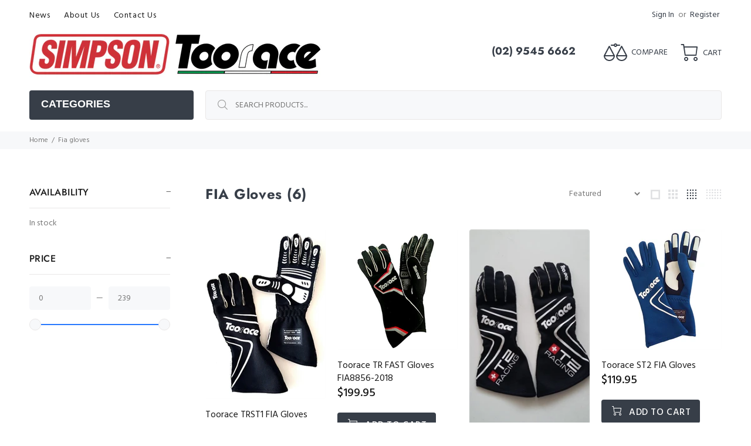

--- FILE ---
content_type: text/html; charset=utf-8
request_url: https://www.simpsonraceproducts.com.au/collections/fia-gloves
body_size: 23283
content:
<!doctype html>
<!--[if IE 9]> <html class="ie9 no-js" lang="en"> <![endif]-->
<!--[if (gt IE 9)|!(IE)]><!--> <html class="no-js" lang="en"> <!--<![endif]-->
<head>
  <!-- Basic page needs ================================================== -->
  <meta charset="utf-8">
  <!--[if IE]><meta http-equiv="X-UA-Compatible" content="IE=edge,chrome=1"><![endif]-->
  <meta name="viewport" content="width=device-width,initial-scale=1">
  <meta name="theme-color" content="#ed333e">
  <meta name="keywords" content="Shopify Template" />
  <meta name="author" content="p-themes">
  <link rel="canonical" href="https://www.simpsonraceproducts.com.au/collections/fia-gloves"><!-- Title and description ================================================== --><title>FIA Gloves
&ndash; Simpson Race Products
</title><!-- Social meta ================================================== --><!-- /snippets/social-meta-tags.liquid -->




<meta property="og:site_name" content="Simpson Race Products">
<meta property="og:url" content="https://www.simpsonraceproducts.com.au/collections/fia-gloves">
<meta property="og:title" content="FIA Gloves">
<meta property="og:type" content="product.group">
<meta property="og:description" content="Simpson Race Products">





<meta name="twitter:card" content="summary_large_image">
<meta name="twitter:title" content="FIA Gloves">
<meta name="twitter:description" content="Simpson Race Products">
<!-- Helpers ================================================== -->

  <!-- CSS ================================================== --><link href="https://fonts.googleapis.com/css?family=Hind:100,200,300,400,500,600,700,800,900" rel="stylesheet" defer>
<link href="//www.simpsonraceproducts.com.au/cdn/shop/t/2/assets/theme.css?v=120710472183756439991759333266" rel="stylesheet" type="text/css" media="all" />

<script src="//www.simpsonraceproducts.com.au/cdn/shop/t/2/assets/jquery.min.js?v=146653844047132007351708635928" defer="defer"></script><!-- Header hook for plugins ================================================== -->
  <script>window.performance && window.performance.mark && window.performance.mark('shopify.content_for_header.start');</script><meta id="shopify-digital-wallet" name="shopify-digital-wallet" content="/67508371688/digital_wallets/dialog">
<meta name="shopify-checkout-api-token" content="cd66f9cd16813a93a6a60d5702cf1168">
<link rel="alternate" type="application/atom+xml" title="Feed" href="/collections/fia-gloves.atom" />
<link rel="alternate" type="application/json+oembed" href="https://www.simpsonraceproducts.com.au/collections/fia-gloves.oembed">
<script async="async" src="/checkouts/internal/preloads.js?locale=en-AU"></script>
<link rel="preconnect" href="https://shop.app" crossorigin="anonymous">
<script async="async" src="https://shop.app/checkouts/internal/preloads.js?locale=en-AU&shop_id=67508371688" crossorigin="anonymous"></script>
<script id="apple-pay-shop-capabilities" type="application/json">{"shopId":67508371688,"countryCode":"AU","currencyCode":"AUD","merchantCapabilities":["supports3DS"],"merchantId":"gid:\/\/shopify\/Shop\/67508371688","merchantName":"Simpson Race Products","requiredBillingContactFields":["postalAddress","email"],"requiredShippingContactFields":["postalAddress","email"],"shippingType":"shipping","supportedNetworks":["visa","masterCard"],"total":{"type":"pending","label":"Simpson Race Products","amount":"1.00"},"shopifyPaymentsEnabled":true,"supportsSubscriptions":true}</script>
<script id="shopify-features" type="application/json">{"accessToken":"cd66f9cd16813a93a6a60d5702cf1168","betas":["rich-media-storefront-analytics"],"domain":"www.simpsonraceproducts.com.au","predictiveSearch":true,"shopId":67508371688,"locale":"en"}</script>
<script>var Shopify = Shopify || {};
Shopify.shop = "dba241-2.myshopify.com";
Shopify.locale = "en";
Shopify.currency = {"active":"AUD","rate":"1.0"};
Shopify.country = "AU";
Shopify.theme = {"name":"install-me-wokiee-v-2-3-2-shopify-2-0","id":139109630184,"schema_name":"Wokiee","schema_version":"2.3.2 shopify 2.0","theme_store_id":null,"role":"main"};
Shopify.theme.handle = "null";
Shopify.theme.style = {"id":null,"handle":null};
Shopify.cdnHost = "www.simpsonraceproducts.com.au/cdn";
Shopify.routes = Shopify.routes || {};
Shopify.routes.root = "/";</script>
<script type="module">!function(o){(o.Shopify=o.Shopify||{}).modules=!0}(window);</script>
<script>!function(o){function n(){var o=[];function n(){o.push(Array.prototype.slice.apply(arguments))}return n.q=o,n}var t=o.Shopify=o.Shopify||{};t.loadFeatures=n(),t.autoloadFeatures=n()}(window);</script>
<script>
  window.ShopifyPay = window.ShopifyPay || {};
  window.ShopifyPay.apiHost = "shop.app\/pay";
  window.ShopifyPay.redirectState = null;
</script>
<script id="shop-js-analytics" type="application/json">{"pageType":"collection"}</script>
<script defer="defer" async type="module" src="//www.simpsonraceproducts.com.au/cdn/shopifycloud/shop-js/modules/v2/client.init-shop-cart-sync_C5BV16lS.en.esm.js"></script>
<script defer="defer" async type="module" src="//www.simpsonraceproducts.com.au/cdn/shopifycloud/shop-js/modules/v2/chunk.common_CygWptCX.esm.js"></script>
<script type="module">
  await import("//www.simpsonraceproducts.com.au/cdn/shopifycloud/shop-js/modules/v2/client.init-shop-cart-sync_C5BV16lS.en.esm.js");
await import("//www.simpsonraceproducts.com.au/cdn/shopifycloud/shop-js/modules/v2/chunk.common_CygWptCX.esm.js");

  window.Shopify.SignInWithShop?.initShopCartSync?.({"fedCMEnabled":true,"windoidEnabled":true});

</script>
<script>
  window.Shopify = window.Shopify || {};
  if (!window.Shopify.featureAssets) window.Shopify.featureAssets = {};
  window.Shopify.featureAssets['shop-js'] = {"shop-cart-sync":["modules/v2/client.shop-cart-sync_ZFArdW7E.en.esm.js","modules/v2/chunk.common_CygWptCX.esm.js"],"init-fed-cm":["modules/v2/client.init-fed-cm_CmiC4vf6.en.esm.js","modules/v2/chunk.common_CygWptCX.esm.js"],"shop-button":["modules/v2/client.shop-button_tlx5R9nI.en.esm.js","modules/v2/chunk.common_CygWptCX.esm.js"],"shop-cash-offers":["modules/v2/client.shop-cash-offers_DOA2yAJr.en.esm.js","modules/v2/chunk.common_CygWptCX.esm.js","modules/v2/chunk.modal_D71HUcav.esm.js"],"init-windoid":["modules/v2/client.init-windoid_sURxWdc1.en.esm.js","modules/v2/chunk.common_CygWptCX.esm.js"],"shop-toast-manager":["modules/v2/client.shop-toast-manager_ClPi3nE9.en.esm.js","modules/v2/chunk.common_CygWptCX.esm.js"],"init-shop-email-lookup-coordinator":["modules/v2/client.init-shop-email-lookup-coordinator_B8hsDcYM.en.esm.js","modules/v2/chunk.common_CygWptCX.esm.js"],"init-shop-cart-sync":["modules/v2/client.init-shop-cart-sync_C5BV16lS.en.esm.js","modules/v2/chunk.common_CygWptCX.esm.js"],"avatar":["modules/v2/client.avatar_BTnouDA3.en.esm.js"],"pay-button":["modules/v2/client.pay-button_FdsNuTd3.en.esm.js","modules/v2/chunk.common_CygWptCX.esm.js"],"init-customer-accounts":["modules/v2/client.init-customer-accounts_DxDtT_ad.en.esm.js","modules/v2/client.shop-login-button_C5VAVYt1.en.esm.js","modules/v2/chunk.common_CygWptCX.esm.js","modules/v2/chunk.modal_D71HUcav.esm.js"],"init-shop-for-new-customer-accounts":["modules/v2/client.init-shop-for-new-customer-accounts_ChsxoAhi.en.esm.js","modules/v2/client.shop-login-button_C5VAVYt1.en.esm.js","modules/v2/chunk.common_CygWptCX.esm.js","modules/v2/chunk.modal_D71HUcav.esm.js"],"shop-login-button":["modules/v2/client.shop-login-button_C5VAVYt1.en.esm.js","modules/v2/chunk.common_CygWptCX.esm.js","modules/v2/chunk.modal_D71HUcav.esm.js"],"init-customer-accounts-sign-up":["modules/v2/client.init-customer-accounts-sign-up_CPSyQ0Tj.en.esm.js","modules/v2/client.shop-login-button_C5VAVYt1.en.esm.js","modules/v2/chunk.common_CygWptCX.esm.js","modules/v2/chunk.modal_D71HUcav.esm.js"],"shop-follow-button":["modules/v2/client.shop-follow-button_Cva4Ekp9.en.esm.js","modules/v2/chunk.common_CygWptCX.esm.js","modules/v2/chunk.modal_D71HUcav.esm.js"],"checkout-modal":["modules/v2/client.checkout-modal_BPM8l0SH.en.esm.js","modules/v2/chunk.common_CygWptCX.esm.js","modules/v2/chunk.modal_D71HUcav.esm.js"],"lead-capture":["modules/v2/client.lead-capture_Bi8yE_yS.en.esm.js","modules/v2/chunk.common_CygWptCX.esm.js","modules/v2/chunk.modal_D71HUcav.esm.js"],"shop-login":["modules/v2/client.shop-login_D6lNrXab.en.esm.js","modules/v2/chunk.common_CygWptCX.esm.js","modules/v2/chunk.modal_D71HUcav.esm.js"],"payment-terms":["modules/v2/client.payment-terms_CZxnsJam.en.esm.js","modules/v2/chunk.common_CygWptCX.esm.js","modules/v2/chunk.modal_D71HUcav.esm.js"]};
</script>
<script id="__st">var __st={"a":67508371688,"offset":39600,"reqid":"f49bfdc7-9e49-4291-bc6f-b1fe479b7f1e-1768688447","pageurl":"www.simpsonraceproducts.com.au\/collections\/fia-gloves","u":"b5255ff36dcb","p":"collection","rtyp":"collection","rid":415638913256};</script>
<script>window.ShopifyPaypalV4VisibilityTracking = true;</script>
<script id="captcha-bootstrap">!function(){'use strict';const t='contact',e='account',n='new_comment',o=[[t,t],['blogs',n],['comments',n],[t,'customer']],c=[[e,'customer_login'],[e,'guest_login'],[e,'recover_customer_password'],[e,'create_customer']],r=t=>t.map((([t,e])=>`form[action*='/${t}']:not([data-nocaptcha='true']) input[name='form_type'][value='${e}']`)).join(','),a=t=>()=>t?[...document.querySelectorAll(t)].map((t=>t.form)):[];function s(){const t=[...o],e=r(t);return a(e)}const i='password',u='form_key',d=['recaptcha-v3-token','g-recaptcha-response','h-captcha-response',i],f=()=>{try{return window.sessionStorage}catch{return}},m='__shopify_v',_=t=>t.elements[u];function p(t,e,n=!1){try{const o=window.sessionStorage,c=JSON.parse(o.getItem(e)),{data:r}=function(t){const{data:e,action:n}=t;return t[m]||n?{data:e,action:n}:{data:t,action:n}}(c);for(const[e,n]of Object.entries(r))t.elements[e]&&(t.elements[e].value=n);n&&o.removeItem(e)}catch(o){console.error('form repopulation failed',{error:o})}}const l='form_type',E='cptcha';function T(t){t.dataset[E]=!0}const w=window,h=w.document,L='Shopify',v='ce_forms',y='captcha';let A=!1;((t,e)=>{const n=(g='f06e6c50-85a8-45c8-87d0-21a2b65856fe',I='https://cdn.shopify.com/shopifycloud/storefront-forms-hcaptcha/ce_storefront_forms_captcha_hcaptcha.v1.5.2.iife.js',D={infoText:'Protected by hCaptcha',privacyText:'Privacy',termsText:'Terms'},(t,e,n)=>{const o=w[L][v],c=o.bindForm;if(c)return c(t,g,e,D).then(n);var r;o.q.push([[t,g,e,D],n]),r=I,A||(h.body.append(Object.assign(h.createElement('script'),{id:'captcha-provider',async:!0,src:r})),A=!0)});var g,I,D;w[L]=w[L]||{},w[L][v]=w[L][v]||{},w[L][v].q=[],w[L][y]=w[L][y]||{},w[L][y].protect=function(t,e){n(t,void 0,e),T(t)},Object.freeze(w[L][y]),function(t,e,n,w,h,L){const[v,y,A,g]=function(t,e,n){const i=e?o:[],u=t?c:[],d=[...i,...u],f=r(d),m=r(i),_=r(d.filter((([t,e])=>n.includes(e))));return[a(f),a(m),a(_),s()]}(w,h,L),I=t=>{const e=t.target;return e instanceof HTMLFormElement?e:e&&e.form},D=t=>v().includes(t);t.addEventListener('submit',(t=>{const e=I(t);if(!e)return;const n=D(e)&&!e.dataset.hcaptchaBound&&!e.dataset.recaptchaBound,o=_(e),c=g().includes(e)&&(!o||!o.value);(n||c)&&t.preventDefault(),c&&!n&&(function(t){try{if(!f())return;!function(t){const e=f();if(!e)return;const n=_(t);if(!n)return;const o=n.value;o&&e.removeItem(o)}(t);const e=Array.from(Array(32),(()=>Math.random().toString(36)[2])).join('');!function(t,e){_(t)||t.append(Object.assign(document.createElement('input'),{type:'hidden',name:u})),t.elements[u].value=e}(t,e),function(t,e){const n=f();if(!n)return;const o=[...t.querySelectorAll(`input[type='${i}']`)].map((({name:t})=>t)),c=[...d,...o],r={};for(const[a,s]of new FormData(t).entries())c.includes(a)||(r[a]=s);n.setItem(e,JSON.stringify({[m]:1,action:t.action,data:r}))}(t,e)}catch(e){console.error('failed to persist form',e)}}(e),e.submit())}));const S=(t,e)=>{t&&!t.dataset[E]&&(n(t,e.some((e=>e===t))),T(t))};for(const o of['focusin','change'])t.addEventListener(o,(t=>{const e=I(t);D(e)&&S(e,y())}));const B=e.get('form_key'),M=e.get(l),P=B&&M;t.addEventListener('DOMContentLoaded',(()=>{const t=y();if(P)for(const e of t)e.elements[l].value===M&&p(e,B);[...new Set([...A(),...v().filter((t=>'true'===t.dataset.shopifyCaptcha))])].forEach((e=>S(e,t)))}))}(h,new URLSearchParams(w.location.search),n,t,e,['guest_login'])})(!0,!0)}();</script>
<script integrity="sha256-4kQ18oKyAcykRKYeNunJcIwy7WH5gtpwJnB7kiuLZ1E=" data-source-attribution="shopify.loadfeatures" defer="defer" src="//www.simpsonraceproducts.com.au/cdn/shopifycloud/storefront/assets/storefront/load_feature-a0a9edcb.js" crossorigin="anonymous"></script>
<script crossorigin="anonymous" defer="defer" src="//www.simpsonraceproducts.com.au/cdn/shopifycloud/storefront/assets/shopify_pay/storefront-65b4c6d7.js?v=20250812"></script>
<script data-source-attribution="shopify.dynamic_checkout.dynamic.init">var Shopify=Shopify||{};Shopify.PaymentButton=Shopify.PaymentButton||{isStorefrontPortableWallets:!0,init:function(){window.Shopify.PaymentButton.init=function(){};var t=document.createElement("script");t.src="https://www.simpsonraceproducts.com.au/cdn/shopifycloud/portable-wallets/latest/portable-wallets.en.js",t.type="module",document.head.appendChild(t)}};
</script>
<script data-source-attribution="shopify.dynamic_checkout.buyer_consent">
  function portableWalletsHideBuyerConsent(e){var t=document.getElementById("shopify-buyer-consent"),n=document.getElementById("shopify-subscription-policy-button");t&&n&&(t.classList.add("hidden"),t.setAttribute("aria-hidden","true"),n.removeEventListener("click",e))}function portableWalletsShowBuyerConsent(e){var t=document.getElementById("shopify-buyer-consent"),n=document.getElementById("shopify-subscription-policy-button");t&&n&&(t.classList.remove("hidden"),t.removeAttribute("aria-hidden"),n.addEventListener("click",e))}window.Shopify?.PaymentButton&&(window.Shopify.PaymentButton.hideBuyerConsent=portableWalletsHideBuyerConsent,window.Shopify.PaymentButton.showBuyerConsent=portableWalletsShowBuyerConsent);
</script>
<script data-source-attribution="shopify.dynamic_checkout.cart.bootstrap">document.addEventListener("DOMContentLoaded",(function(){function t(){return document.querySelector("shopify-accelerated-checkout-cart, shopify-accelerated-checkout")}if(t())Shopify.PaymentButton.init();else{new MutationObserver((function(e,n){t()&&(Shopify.PaymentButton.init(),n.disconnect())})).observe(document.body,{childList:!0,subtree:!0})}}));
</script>
<link id="shopify-accelerated-checkout-styles" rel="stylesheet" media="screen" href="https://www.simpsonraceproducts.com.au/cdn/shopifycloud/portable-wallets/latest/accelerated-checkout-backwards-compat.css" crossorigin="anonymous">
<style id="shopify-accelerated-checkout-cart">
        #shopify-buyer-consent {
  margin-top: 1em;
  display: inline-block;
  width: 100%;
}

#shopify-buyer-consent.hidden {
  display: none;
}

#shopify-subscription-policy-button {
  background: none;
  border: none;
  padding: 0;
  text-decoration: underline;
  font-size: inherit;
  cursor: pointer;
}

#shopify-subscription-policy-button::before {
  box-shadow: none;
}

      </style>
<script id="sections-script" data-sections="promo-fixed" defer="defer" src="//www.simpsonraceproducts.com.au/cdn/shop/t/2/compiled_assets/scripts.js?v=155"></script>
<script>window.performance && window.performance.mark && window.performance.mark('shopify.content_for_header.end');</script>
  <!-- /Header hook for plugins ================================================== --><style>
    .tt-flbtn.disabled{
    opacity: 0.3;
    }
  </style>
<link href="https://monorail-edge.shopifysvc.com" rel="dns-prefetch">
<script>(function(){if ("sendBeacon" in navigator && "performance" in window) {try {var session_token_from_headers = performance.getEntriesByType('navigation')[0].serverTiming.find(x => x.name == '_s').description;} catch {var session_token_from_headers = undefined;}var session_cookie_matches = document.cookie.match(/_shopify_s=([^;]*)/);var session_token_from_cookie = session_cookie_matches && session_cookie_matches.length === 2 ? session_cookie_matches[1] : "";var session_token = session_token_from_headers || session_token_from_cookie || "";function handle_abandonment_event(e) {var entries = performance.getEntries().filter(function(entry) {return /monorail-edge.shopifysvc.com/.test(entry.name);});if (!window.abandonment_tracked && entries.length === 0) {window.abandonment_tracked = true;var currentMs = Date.now();var navigation_start = performance.timing.navigationStart;var payload = {shop_id: 67508371688,url: window.location.href,navigation_start,duration: currentMs - navigation_start,session_token,page_type: "collection"};window.navigator.sendBeacon("https://monorail-edge.shopifysvc.com/v1/produce", JSON.stringify({schema_id: "online_store_buyer_site_abandonment/1.1",payload: payload,metadata: {event_created_at_ms: currentMs,event_sent_at_ms: currentMs}}));}}window.addEventListener('pagehide', handle_abandonment_event);}}());</script>
<script id="web-pixels-manager-setup">(function e(e,d,r,n,o){if(void 0===o&&(o={}),!Boolean(null===(a=null===(i=window.Shopify)||void 0===i?void 0:i.analytics)||void 0===a?void 0:a.replayQueue)){var i,a;window.Shopify=window.Shopify||{};var t=window.Shopify;t.analytics=t.analytics||{};var s=t.analytics;s.replayQueue=[],s.publish=function(e,d,r){return s.replayQueue.push([e,d,r]),!0};try{self.performance.mark("wpm:start")}catch(e){}var l=function(){var e={modern:/Edge?\/(1{2}[4-9]|1[2-9]\d|[2-9]\d{2}|\d{4,})\.\d+(\.\d+|)|Firefox\/(1{2}[4-9]|1[2-9]\d|[2-9]\d{2}|\d{4,})\.\d+(\.\d+|)|Chrom(ium|e)\/(9{2}|\d{3,})\.\d+(\.\d+|)|(Maci|X1{2}).+ Version\/(15\.\d+|(1[6-9]|[2-9]\d|\d{3,})\.\d+)([,.]\d+|)( \(\w+\)|)( Mobile\/\w+|) Safari\/|Chrome.+OPR\/(9{2}|\d{3,})\.\d+\.\d+|(CPU[ +]OS|iPhone[ +]OS|CPU[ +]iPhone|CPU IPhone OS|CPU iPad OS)[ +]+(15[._]\d+|(1[6-9]|[2-9]\d|\d{3,})[._]\d+)([._]\d+|)|Android:?[ /-](13[3-9]|1[4-9]\d|[2-9]\d{2}|\d{4,})(\.\d+|)(\.\d+|)|Android.+Firefox\/(13[5-9]|1[4-9]\d|[2-9]\d{2}|\d{4,})\.\d+(\.\d+|)|Android.+Chrom(ium|e)\/(13[3-9]|1[4-9]\d|[2-9]\d{2}|\d{4,})\.\d+(\.\d+|)|SamsungBrowser\/([2-9]\d|\d{3,})\.\d+/,legacy:/Edge?\/(1[6-9]|[2-9]\d|\d{3,})\.\d+(\.\d+|)|Firefox\/(5[4-9]|[6-9]\d|\d{3,})\.\d+(\.\d+|)|Chrom(ium|e)\/(5[1-9]|[6-9]\d|\d{3,})\.\d+(\.\d+|)([\d.]+$|.*Safari\/(?![\d.]+ Edge\/[\d.]+$))|(Maci|X1{2}).+ Version\/(10\.\d+|(1[1-9]|[2-9]\d|\d{3,})\.\d+)([,.]\d+|)( \(\w+\)|)( Mobile\/\w+|) Safari\/|Chrome.+OPR\/(3[89]|[4-9]\d|\d{3,})\.\d+\.\d+|(CPU[ +]OS|iPhone[ +]OS|CPU[ +]iPhone|CPU IPhone OS|CPU iPad OS)[ +]+(10[._]\d+|(1[1-9]|[2-9]\d|\d{3,})[._]\d+)([._]\d+|)|Android:?[ /-](13[3-9]|1[4-9]\d|[2-9]\d{2}|\d{4,})(\.\d+|)(\.\d+|)|Mobile Safari.+OPR\/([89]\d|\d{3,})\.\d+\.\d+|Android.+Firefox\/(13[5-9]|1[4-9]\d|[2-9]\d{2}|\d{4,})\.\d+(\.\d+|)|Android.+Chrom(ium|e)\/(13[3-9]|1[4-9]\d|[2-9]\d{2}|\d{4,})\.\d+(\.\d+|)|Android.+(UC? ?Browser|UCWEB|U3)[ /]?(15\.([5-9]|\d{2,})|(1[6-9]|[2-9]\d|\d{3,})\.\d+)\.\d+|SamsungBrowser\/(5\.\d+|([6-9]|\d{2,})\.\d+)|Android.+MQ{2}Browser\/(14(\.(9|\d{2,})|)|(1[5-9]|[2-9]\d|\d{3,})(\.\d+|))(\.\d+|)|K[Aa][Ii]OS\/(3\.\d+|([4-9]|\d{2,})\.\d+)(\.\d+|)/},d=e.modern,r=e.legacy,n=navigator.userAgent;return n.match(d)?"modern":n.match(r)?"legacy":"unknown"}(),u="modern"===l?"modern":"legacy",c=(null!=n?n:{modern:"",legacy:""})[u],f=function(e){return[e.baseUrl,"/wpm","/b",e.hashVersion,"modern"===e.buildTarget?"m":"l",".js"].join("")}({baseUrl:d,hashVersion:r,buildTarget:u}),m=function(e){var d=e.version,r=e.bundleTarget,n=e.surface,o=e.pageUrl,i=e.monorailEndpoint;return{emit:function(e){var a=e.status,t=e.errorMsg,s=(new Date).getTime(),l=JSON.stringify({metadata:{event_sent_at_ms:s},events:[{schema_id:"web_pixels_manager_load/3.1",payload:{version:d,bundle_target:r,page_url:o,status:a,surface:n,error_msg:t},metadata:{event_created_at_ms:s}}]});if(!i)return console&&console.warn&&console.warn("[Web Pixels Manager] No Monorail endpoint provided, skipping logging."),!1;try{return self.navigator.sendBeacon.bind(self.navigator)(i,l)}catch(e){}var u=new XMLHttpRequest;try{return u.open("POST",i,!0),u.setRequestHeader("Content-Type","text/plain"),u.send(l),!0}catch(e){return console&&console.warn&&console.warn("[Web Pixels Manager] Got an unhandled error while logging to Monorail."),!1}}}}({version:r,bundleTarget:l,surface:e.surface,pageUrl:self.location.href,monorailEndpoint:e.monorailEndpoint});try{o.browserTarget=l,function(e){var d=e.src,r=e.async,n=void 0===r||r,o=e.onload,i=e.onerror,a=e.sri,t=e.scriptDataAttributes,s=void 0===t?{}:t,l=document.createElement("script"),u=document.querySelector("head"),c=document.querySelector("body");if(l.async=n,l.src=d,a&&(l.integrity=a,l.crossOrigin="anonymous"),s)for(var f in s)if(Object.prototype.hasOwnProperty.call(s,f))try{l.dataset[f]=s[f]}catch(e){}if(o&&l.addEventListener("load",o),i&&l.addEventListener("error",i),u)u.appendChild(l);else{if(!c)throw new Error("Did not find a head or body element to append the script");c.appendChild(l)}}({src:f,async:!0,onload:function(){if(!function(){var e,d;return Boolean(null===(d=null===(e=window.Shopify)||void 0===e?void 0:e.analytics)||void 0===d?void 0:d.initialized)}()){var d=window.webPixelsManager.init(e)||void 0;if(d){var r=window.Shopify.analytics;r.replayQueue.forEach((function(e){var r=e[0],n=e[1],o=e[2];d.publishCustomEvent(r,n,o)})),r.replayQueue=[],r.publish=d.publishCustomEvent,r.visitor=d.visitor,r.initialized=!0}}},onerror:function(){return m.emit({status:"failed",errorMsg:"".concat(f," has failed to load")})},sri:function(e){var d=/^sha384-[A-Za-z0-9+/=]+$/;return"string"==typeof e&&d.test(e)}(c)?c:"",scriptDataAttributes:o}),m.emit({status:"loading"})}catch(e){m.emit({status:"failed",errorMsg:(null==e?void 0:e.message)||"Unknown error"})}}})({shopId: 67508371688,storefrontBaseUrl: "https://www.simpsonraceproducts.com.au",extensionsBaseUrl: "https://extensions.shopifycdn.com/cdn/shopifycloud/web-pixels-manager",monorailEndpoint: "https://monorail-edge.shopifysvc.com/unstable/produce_batch",surface: "storefront-renderer",enabledBetaFlags: ["2dca8a86"],webPixelsConfigList: [{"id":"1048183016","configuration":"{\"accountID\":\"24367\",\"shopify_domain\":\"dba241-2.myshopify.com\"}","eventPayloadVersion":"v1","runtimeContext":"STRICT","scriptVersion":"81798345716f7953fedfdf938da2b76d","type":"APP","apiClientId":69727125505,"privacyPurposes":["ANALYTICS","MARKETING","SALE_OF_DATA"],"dataSharingAdjustments":{"protectedCustomerApprovalScopes":["read_customer_email","read_customer_name","read_customer_personal_data","read_customer_phone"]}},{"id":"shopify-app-pixel","configuration":"{}","eventPayloadVersion":"v1","runtimeContext":"STRICT","scriptVersion":"0450","apiClientId":"shopify-pixel","type":"APP","privacyPurposes":["ANALYTICS","MARKETING"]},{"id":"shopify-custom-pixel","eventPayloadVersion":"v1","runtimeContext":"LAX","scriptVersion":"0450","apiClientId":"shopify-pixel","type":"CUSTOM","privacyPurposes":["ANALYTICS","MARKETING"]}],isMerchantRequest: false,initData: {"shop":{"name":"Simpson Race Products","paymentSettings":{"currencyCode":"AUD"},"myshopifyDomain":"dba241-2.myshopify.com","countryCode":"AU","storefrontUrl":"https:\/\/www.simpsonraceproducts.com.au"},"customer":null,"cart":null,"checkout":null,"productVariants":[],"purchasingCompany":null},},"https://www.simpsonraceproducts.com.au/cdn","fcfee988w5aeb613cpc8e4bc33m6693e112",{"modern":"","legacy":""},{"shopId":"67508371688","storefrontBaseUrl":"https:\/\/www.simpsonraceproducts.com.au","extensionBaseUrl":"https:\/\/extensions.shopifycdn.com\/cdn\/shopifycloud\/web-pixels-manager","surface":"storefront-renderer","enabledBetaFlags":"[\"2dca8a86\"]","isMerchantRequest":"false","hashVersion":"fcfee988w5aeb613cpc8e4bc33m6693e112","publish":"custom","events":"[[\"page_viewed\",{}],[\"collection_viewed\",{\"collection\":{\"id\":\"415638913256\",\"title\":\"FIA Gloves\",\"productVariants\":[{\"price\":{\"amount\":169.95,\"currencyCode\":\"AUD\"},\"product\":{\"title\":\"Toorace TRST1  FIA Gloves\",\"vendor\":\"Simpson Race Products\",\"id\":\"8511407292648\",\"untranslatedTitle\":\"Toorace TRST1  FIA Gloves\",\"url\":\"\/products\/toorace-trst1-fia-gloves\",\"type\":\"\"},\"id\":\"45286699401448\",\"image\":{\"src\":\"\/\/www.simpsonraceproducts.com.au\/cdn\/shop\/products\/mid_83257_TooraceTRST1BK.png?v=1703840545\"},\"sku\":\"TRST1\",\"title\":\"Black \/ White \/ Size 10\",\"untranslatedTitle\":\"Black \/ White \/ Size 10\"},{\"price\":{\"amount\":199.95,\"currencyCode\":\"AUD\"},\"product\":{\"title\":\"Toorace TR FAST Gloves FIA8856-2018\",\"vendor\":\"Simpson Race Products\",\"id\":\"8511461884136\",\"untranslatedTitle\":\"Toorace TR FAST Gloves FIA8856-2018\",\"url\":\"\/products\/toorace-tr-fast-gloves-new-fia\",\"type\":\"\"},\"id\":\"45286788595944\",\"image\":{\"src\":\"\/\/www.simpsonraceproducts.com.au\/cdn\/shop\/products\/mid_81769_TooraceTR-FAST_1.jpg?v=1703841430\"},\"sku\":\"TR Fast\",\"title\":\"Default Title\",\"untranslatedTitle\":\"Default Title\"},{\"price\":{\"amount\":0.0,\"currencyCode\":\"AUD\"},\"product\":{\"title\":\"Toorace TRGL2  Gloves\",\"vendor\":\"Simpson Race Products\",\"id\":\"8511423250664\",\"untranslatedTitle\":\"Toorace TRGL2  Gloves\",\"url\":\"\/products\/toorace-trgl2-gloves\",\"type\":\"\"},\"id\":\"45286728073448\",\"image\":{\"src\":\"\/\/www.simpsonraceproducts.com.au\/cdn\/shop\/products\/mid_75451_TooraceTRS1glovebkcustom.jpg?v=1703840848\"},\"sku\":\"\",\"title\":\"Default Title\",\"untranslatedTitle\":\"Default Title\"},{\"price\":{\"amount\":119.95,\"currencyCode\":\"AUD\"},\"product\":{\"title\":\"Toorace ST2 FIA Gloves\",\"vendor\":\"Simpson Race Products\",\"id\":\"8495351693544\",\"untranslatedTitle\":\"Toorace ST2 FIA Gloves\",\"url\":\"\/products\/toorace-st2-fia-gloves\",\"type\":\"\"},\"id\":\"45232982917352\",\"image\":{\"src\":\"\/\/www.simpsonraceproducts.com.au\/cdn\/shop\/products\/mid_82224_TooraceTRST2New-Blue.jpg?v=1702454570\"},\"sku\":\"TRST2\",\"title\":\"Black \/ 8\",\"untranslatedTitle\":\"Black \/ 8\"},{\"price\":{\"amount\":159.95,\"currencyCode\":\"AUD\"},\"product\":{\"title\":\"Toora Target Gloves\",\"vendor\":\"Simpson Race Products\",\"id\":\"8495359033576\",\"untranslatedTitle\":\"Toora Target Gloves\",\"url\":\"\/products\/toora-target-gloves\",\"type\":\"\"},\"id\":\"45233015259368\",\"image\":{\"src\":\"\/\/www.simpsonraceproducts.com.au\/cdn\/shop\/products\/mid_53267_TOORATARGETGLOVES-FIA.jpg?v=1702454808\"},\"sku\":\"\",\"title\":\"Red \/ 8\",\"untranslatedTitle\":\"Red \/ 8\"},{\"price\":{\"amount\":239.95,\"currencyCode\":\"AUD\"},\"product\":{\"title\":\"Simpson Competitor Gloves\",\"vendor\":\"Simpson Race Products\",\"id\":\"8511417286888\",\"untranslatedTitle\":\"Simpson Competitor Gloves\",\"url\":\"\/products\/simpson-competitor-gloves\",\"type\":\"\"},\"id\":\"45286719979752\",\"image\":{\"src\":\"\/\/www.simpsonraceproducts.com.au\/cdn\/shop\/products\/mid_54899_CompetitorGlovesPink.png?v=1703840783\"},\"sku\":\"\",\"title\":\"Default Title\",\"untranslatedTitle\":\"Default Title\"}]}}]]"});</script><script>
  window.ShopifyAnalytics = window.ShopifyAnalytics || {};
  window.ShopifyAnalytics.meta = window.ShopifyAnalytics.meta || {};
  window.ShopifyAnalytics.meta.currency = 'AUD';
  var meta = {"products":[{"id":8511407292648,"gid":"gid:\/\/shopify\/Product\/8511407292648","vendor":"Simpson Race Products","type":"","handle":"toorace-trst1-fia-gloves","variants":[{"id":45286699401448,"price":16995,"name":"Toorace TRST1  FIA Gloves - Black \/ White \/ Size 10","public_title":"Black \/ White \/ Size 10","sku":"TRST1"},{"id":45286699434216,"price":16995,"name":"Toorace TRST1  FIA Gloves - Black \/ White \/ Size 11","public_title":"Black \/ White \/ Size 11","sku":"TRST1"},{"id":45286699466984,"price":16995,"name":"Toorace TRST1  FIA Gloves - Black \/ White \/ Size 12","public_title":"Black \/ White \/ Size 12","sku":"TRST1"},{"id":45286699499752,"price":16995,"name":"Toorace TRST1  FIA Gloves - Black \/ White \/ Size 13","public_title":"Black \/ White \/ Size 13","sku":"TRST1"},{"id":45286699532520,"price":16995,"name":"Toorace TRST1  FIA Gloves - White \/ Black \/ Size 10","public_title":"White \/ Black \/ Size 10","sku":"TRST1"},{"id":45286699565288,"price":16995,"name":"Toorace TRST1  FIA Gloves - White \/ Black \/ Size 11","public_title":"White \/ Black \/ Size 11","sku":"TRST1"},{"id":45286699598056,"price":16995,"name":"Toorace TRST1  FIA Gloves - White \/ Black \/ Size 12","public_title":"White \/ Black \/ Size 12","sku":"TRST1"},{"id":45286699630824,"price":16995,"name":"Toorace TRST1  FIA Gloves - White \/ Black \/ Size 13","public_title":"White \/ Black \/ Size 13","sku":"TRST1"}],"remote":false},{"id":8511461884136,"gid":"gid:\/\/shopify\/Product\/8511461884136","vendor":"Simpson Race Products","type":"","handle":"toorace-tr-fast-gloves-new-fia","variants":[{"id":45286788595944,"price":19995,"name":"Toorace TR FAST Gloves FIA8856-2018","public_title":null,"sku":"TR Fast"}],"remote":false},{"id":8511423250664,"gid":"gid:\/\/shopify\/Product\/8511423250664","vendor":"Simpson Race Products","type":"","handle":"toorace-trgl2-gloves","variants":[{"id":45286728073448,"price":0,"name":"Toorace TRGL2  Gloves","public_title":null,"sku":""}],"remote":false},{"id":8495351693544,"gid":"gid:\/\/shopify\/Product\/8495351693544","vendor":"Simpson Race Products","type":"","handle":"toorace-st2-fia-gloves","variants":[{"id":45232982917352,"price":11995,"name":"Toorace ST2 FIA Gloves - Black \/ 8","public_title":"Black \/ 8","sku":"TRST2"},{"id":45232982950120,"price":11995,"name":"Toorace ST2 FIA Gloves - Black \/ 9","public_title":"Black \/ 9","sku":"TRST2"},{"id":45232982982888,"price":11995,"name":"Toorace ST2 FIA Gloves - Black \/ 10","public_title":"Black \/ 10","sku":"TRST2"},{"id":45232983015656,"price":11995,"name":"Toorace ST2 FIA Gloves - Black \/ 11","public_title":"Black \/ 11","sku":"TRST2"},{"id":45232983048424,"price":11995,"name":"Toorace ST2 FIA Gloves - Black \/ 12","public_title":"Black \/ 12","sku":"TRST2"},{"id":45232983081192,"price":11995,"name":"Toorace ST2 FIA Gloves - Red \/ 8","public_title":"Red \/ 8","sku":"TRST2"},{"id":45232983113960,"price":11995,"name":"Toorace ST2 FIA Gloves - Red \/ 9","public_title":"Red \/ 9","sku":"TRST2"},{"id":45232983146728,"price":11995,"name":"Toorace ST2 FIA Gloves - Red \/ 10","public_title":"Red \/ 10","sku":"TRST2"},{"id":45232983179496,"price":11995,"name":"Toorace ST2 FIA Gloves - Red \/ 11","public_title":"Red \/ 11","sku":"TRST2"},{"id":45232983212264,"price":11995,"name":"Toorace ST2 FIA Gloves - Red \/ 12","public_title":"Red \/ 12","sku":"TRST2"},{"id":45232983245032,"price":11995,"name":"Toorace ST2 FIA Gloves - Blue \/ 8","public_title":"Blue \/ 8","sku":"TRST2"},{"id":45232983277800,"price":11995,"name":"Toorace ST2 FIA Gloves - Blue \/ 9","public_title":"Blue \/ 9","sku":"TRST2"},{"id":45232983310568,"price":11995,"name":"Toorace ST2 FIA Gloves - Blue \/ 10","public_title":"Blue \/ 10","sku":"TRST2"},{"id":45232983343336,"price":11995,"name":"Toorace ST2 FIA Gloves - Blue \/ 11","public_title":"Blue \/ 11","sku":"TRST2"},{"id":45232983376104,"price":11995,"name":"Toorace ST2 FIA Gloves - Blue \/ 12","public_title":"Blue \/ 12","sku":"TRST2"}],"remote":false},{"id":8495359033576,"gid":"gid:\/\/shopify\/Product\/8495359033576","vendor":"Simpson Race Products","type":"","handle":"toora-target-gloves","variants":[{"id":45233015259368,"price":15995,"name":"Toora Target Gloves - Red \/ 8","public_title":"Red \/ 8","sku":""},{"id":45233015292136,"price":15995,"name":"Toora Target Gloves - Red \/ 9","public_title":"Red \/ 9","sku":""},{"id":45233015324904,"price":15995,"name":"Toora Target Gloves - Red \/ 10","public_title":"Red \/ 10","sku":""},{"id":45233015357672,"price":15995,"name":"Toora Target Gloves - Red \/ 11","public_title":"Red \/ 11","sku":""},{"id":45233015390440,"price":15995,"name":"Toora Target Gloves - Red \/ 12","public_title":"Red \/ 12","sku":""},{"id":45233015423208,"price":15995,"name":"Toora Target Gloves - Black \/ 8","public_title":"Black \/ 8","sku":""},{"id":45233015455976,"price":15995,"name":"Toora Target Gloves - Black \/ 9","public_title":"Black \/ 9","sku":""},{"id":45233015488744,"price":15995,"name":"Toora Target Gloves - Black \/ 10","public_title":"Black \/ 10","sku":""},{"id":45233015521512,"price":15995,"name":"Toora Target Gloves - Black \/ 11","public_title":"Black \/ 11","sku":""},{"id":45233015554280,"price":15995,"name":"Toora Target Gloves - Black \/ 12","public_title":"Black \/ 12","sku":""},{"id":45233015587048,"price":15995,"name":"Toora Target Gloves - Yellow \/ 8","public_title":"Yellow \/ 8","sku":""},{"id":45233015619816,"price":15995,"name":"Toora Target Gloves - Yellow \/ 9","public_title":"Yellow \/ 9","sku":""},{"id":45233015652584,"price":15995,"name":"Toora Target Gloves - Yellow \/ 10","public_title":"Yellow \/ 10","sku":""},{"id":45233015685352,"price":15995,"name":"Toora Target Gloves - Yellow \/ 11","public_title":"Yellow \/ 11","sku":""},{"id":45233015718120,"price":15995,"name":"Toora Target Gloves - Yellow \/ 12","public_title":"Yellow \/ 12","sku":""},{"id":45233015750888,"price":15995,"name":"Toora Target Gloves - Blue \/ 8","public_title":"Blue \/ 8","sku":""},{"id":45233015783656,"price":15995,"name":"Toora Target Gloves - Blue \/ 9","public_title":"Blue \/ 9","sku":""},{"id":45233015816424,"price":15995,"name":"Toora Target Gloves - Blue \/ 10","public_title":"Blue \/ 10","sku":""},{"id":45233015849192,"price":15995,"name":"Toora Target Gloves - Blue \/ 11","public_title":"Blue \/ 11","sku":""},{"id":45233015881960,"price":15995,"name":"Toora Target Gloves - Blue \/ 12","public_title":"Blue \/ 12","sku":""}],"remote":false},{"id":8511417286888,"gid":"gid:\/\/shopify\/Product\/8511417286888","vendor":"Simpson Race Products","type":"","handle":"simpson-competitor-gloves","variants":[{"id":45286719979752,"price":23995,"name":"Simpson Competitor Gloves","public_title":null,"sku":""}],"remote":false}],"page":{"pageType":"collection","resourceType":"collection","resourceId":415638913256,"requestId":"f49bfdc7-9e49-4291-bc6f-b1fe479b7f1e-1768688447"}};
  for (var attr in meta) {
    window.ShopifyAnalytics.meta[attr] = meta[attr];
  }
</script>
<script class="analytics">
  (function () {
    var customDocumentWrite = function(content) {
      var jquery = null;

      if (window.jQuery) {
        jquery = window.jQuery;
      } else if (window.Checkout && window.Checkout.$) {
        jquery = window.Checkout.$;
      }

      if (jquery) {
        jquery('body').append(content);
      }
    };

    var hasLoggedConversion = function(token) {
      if (token) {
        return document.cookie.indexOf('loggedConversion=' + token) !== -1;
      }
      return false;
    }

    var setCookieIfConversion = function(token) {
      if (token) {
        var twoMonthsFromNow = new Date(Date.now());
        twoMonthsFromNow.setMonth(twoMonthsFromNow.getMonth() + 2);

        document.cookie = 'loggedConversion=' + token + '; expires=' + twoMonthsFromNow;
      }
    }

    var trekkie = window.ShopifyAnalytics.lib = window.trekkie = window.trekkie || [];
    if (trekkie.integrations) {
      return;
    }
    trekkie.methods = [
      'identify',
      'page',
      'ready',
      'track',
      'trackForm',
      'trackLink'
    ];
    trekkie.factory = function(method) {
      return function() {
        var args = Array.prototype.slice.call(arguments);
        args.unshift(method);
        trekkie.push(args);
        return trekkie;
      };
    };
    for (var i = 0; i < trekkie.methods.length; i++) {
      var key = trekkie.methods[i];
      trekkie[key] = trekkie.factory(key);
    }
    trekkie.load = function(config) {
      trekkie.config = config || {};
      trekkie.config.initialDocumentCookie = document.cookie;
      var first = document.getElementsByTagName('script')[0];
      var script = document.createElement('script');
      script.type = 'text/javascript';
      script.onerror = function(e) {
        var scriptFallback = document.createElement('script');
        scriptFallback.type = 'text/javascript';
        scriptFallback.onerror = function(error) {
                var Monorail = {
      produce: function produce(monorailDomain, schemaId, payload) {
        var currentMs = new Date().getTime();
        var event = {
          schema_id: schemaId,
          payload: payload,
          metadata: {
            event_created_at_ms: currentMs,
            event_sent_at_ms: currentMs
          }
        };
        return Monorail.sendRequest("https://" + monorailDomain + "/v1/produce", JSON.stringify(event));
      },
      sendRequest: function sendRequest(endpointUrl, payload) {
        // Try the sendBeacon API
        if (window && window.navigator && typeof window.navigator.sendBeacon === 'function' && typeof window.Blob === 'function' && !Monorail.isIos12()) {
          var blobData = new window.Blob([payload], {
            type: 'text/plain'
          });

          if (window.navigator.sendBeacon(endpointUrl, blobData)) {
            return true;
          } // sendBeacon was not successful

        } // XHR beacon

        var xhr = new XMLHttpRequest();

        try {
          xhr.open('POST', endpointUrl);
          xhr.setRequestHeader('Content-Type', 'text/plain');
          xhr.send(payload);
        } catch (e) {
          console.log(e);
        }

        return false;
      },
      isIos12: function isIos12() {
        return window.navigator.userAgent.lastIndexOf('iPhone; CPU iPhone OS 12_') !== -1 || window.navigator.userAgent.lastIndexOf('iPad; CPU OS 12_') !== -1;
      }
    };
    Monorail.produce('monorail-edge.shopifysvc.com',
      'trekkie_storefront_load_errors/1.1',
      {shop_id: 67508371688,
      theme_id: 139109630184,
      app_name: "storefront",
      context_url: window.location.href,
      source_url: "//www.simpsonraceproducts.com.au/cdn/s/trekkie.storefront.cd680fe47e6c39ca5d5df5f0a32d569bc48c0f27.min.js"});

        };
        scriptFallback.async = true;
        scriptFallback.src = '//www.simpsonraceproducts.com.au/cdn/s/trekkie.storefront.cd680fe47e6c39ca5d5df5f0a32d569bc48c0f27.min.js';
        first.parentNode.insertBefore(scriptFallback, first);
      };
      script.async = true;
      script.src = '//www.simpsonraceproducts.com.au/cdn/s/trekkie.storefront.cd680fe47e6c39ca5d5df5f0a32d569bc48c0f27.min.js';
      first.parentNode.insertBefore(script, first);
    };
    trekkie.load(
      {"Trekkie":{"appName":"storefront","development":false,"defaultAttributes":{"shopId":67508371688,"isMerchantRequest":null,"themeId":139109630184,"themeCityHash":"8158568605664703473","contentLanguage":"en","currency":"AUD","eventMetadataId":"a4e71510-42f8-4a94-8505-ebd6e0f188cb"},"isServerSideCookieWritingEnabled":true,"monorailRegion":"shop_domain","enabledBetaFlags":["65f19447"]},"Session Attribution":{},"S2S":{"facebookCapiEnabled":false,"source":"trekkie-storefront-renderer","apiClientId":580111}}
    );

    var loaded = false;
    trekkie.ready(function() {
      if (loaded) return;
      loaded = true;

      window.ShopifyAnalytics.lib = window.trekkie;

      var originalDocumentWrite = document.write;
      document.write = customDocumentWrite;
      try { window.ShopifyAnalytics.merchantGoogleAnalytics.call(this); } catch(error) {};
      document.write = originalDocumentWrite;

      window.ShopifyAnalytics.lib.page(null,{"pageType":"collection","resourceType":"collection","resourceId":415638913256,"requestId":"f49bfdc7-9e49-4291-bc6f-b1fe479b7f1e-1768688447","shopifyEmitted":true});

      var match = window.location.pathname.match(/checkouts\/(.+)\/(thank_you|post_purchase)/)
      var token = match? match[1]: undefined;
      if (!hasLoggedConversion(token)) {
        setCookieIfConversion(token);
        window.ShopifyAnalytics.lib.track("Viewed Product Category",{"currency":"AUD","category":"Collection: fia-gloves","collectionName":"fia-gloves","collectionId":415638913256,"nonInteraction":true},undefined,undefined,{"shopifyEmitted":true});
      }
    });


        var eventsListenerScript = document.createElement('script');
        eventsListenerScript.async = true;
        eventsListenerScript.src = "//www.simpsonraceproducts.com.au/cdn/shopifycloud/storefront/assets/shop_events_listener-3da45d37.js";
        document.getElementsByTagName('head')[0].appendChild(eventsListenerScript);

})();</script>
<script
  defer
  src="https://www.simpsonraceproducts.com.au/cdn/shopifycloud/perf-kit/shopify-perf-kit-3.0.4.min.js"
  data-application="storefront-renderer"
  data-shop-id="67508371688"
  data-render-region="gcp-us-central1"
  data-page-type="collection"
  data-theme-instance-id="139109630184"
  data-theme-name="Wokiee"
  data-theme-version="2.3.2 shopify 2.0"
  data-monorail-region="shop_domain"
  data-resource-timing-sampling-rate="10"
  data-shs="true"
  data-shs-beacon="true"
  data-shs-export-with-fetch="true"
  data-shs-logs-sample-rate="1"
  data-shs-beacon-endpoint="https://www.simpsonraceproducts.com.au/api/collect"
></script>
</head>
<body class="pagecollection" 
      ><div id="shopify-section-show-helper" class="shopify-section"></div><div id="shopify-section-categorie-button" class="shopify-section"></div>
<div id="shopify-section-header-template-3" class="shopify-section"><header class="desctop-menu-large headertype3 headertype3-bottom"><nav class="panel-menu mobile-main-menu">
  <ul><li class="item-categories">
      <a href="/"><svg width="24" height="24" viewbox="0 0 24 24" fill="none" xmlns="http://www.w3.org/2000/svg">
<path d="M20.4853 20.4853C22.7518 18.2188 24 15.2053 24 12C24 8.79474 22.7518 5.78119 20.4853 3.51471C18.2188 1.24823 15.2053 0 12 0C8.79474 0 5.78119 1.24823 3.51471 3.51471C1.24823 5.78119 0 8.79474 0 12C0 15.2053 1.24823 18.2188 3.51471 20.4853C5.78119 22.7518 8.79474 24 12 24C15.2053 24 18.2188 22.7518 20.4853 20.4853ZM12 4.01495C14.8081 4.01495 17.2773 5.4646 18.7007 7.65619H5.29926C6.72272 5.4646 9.19189 4.01495 12 4.01495ZM14.4062 11.5836C14.4062 12.9104 13.3268 13.9898 12 13.9898C10.6732 13.9898 9.59381 12.9104 9.59381 11.5836C9.59381 10.2568 10.6732 9.17725 12 9.17725C13.3268 9.17725 14.4062 10.2568 14.4062 11.5836ZM9.45648 19.5712C6.42792 18.5541 4.21051 15.7709 4.02759 12.4455C6.00568 12.7315 7.64557 13.9017 8.6012 15.4999H15.3594V15.5671C16.3088 13.9345 17.9669 12.7355 19.9724 12.4455C19.7897 15.7709 17.5721 18.5541 14.5435 19.5712C14.4274 18.6478 14.5159 17.7442 14.7731 16.9063H9.22687C9.48431 17.7442 9.57257 18.6478 9.45648 19.5712Z" fill="#5FAF4B"></path>
<path d="M11.0001 11.5836C11.0001 12.1349 11.4487 12.5836 12 12.5836C12.5513 12.5836 12.9999 12.1349 12.9999 11.5836C12.9999 11.0321 12.5513 10.5835 12 10.5835C11.4487 10.5835 11.0001 11.0321 11.0001 11.5836Z" fill="#5FAF4B"></path>
</svg><span>Home</span></a></li><li class="item-categories">
      <a href="/collections/all"><span>Catalog</span></a></li><li class="item-categories">
      <a href="/collections/helmets-simpson-stilo"><span>Helmets</span></a><ul><li>
          <a href="/collections/motorsport-helmets">Motorsport Helmets</a></li><li>
          <a href="/collections/stilo-helmets">Stilo Helmets</a></li><li>
          <a href="/collections/motorcycle-helmets">Motorcycle Helmets</a></li><li>
          <a href="/collections/helmet-spares-accessories">Helmet Spares & Accessories</a><ul><li><a href="/collections/replacement-visors">Visors</a></li><li><a href="/collections/tear-offs-posts">Tearoffs</a></li><li><a href="/collections/simpson-eject-helmet-removal-system">Eject Helmet removal</a></li><li><a href="/collections/stilo-multi-equipment-dryer">Stilo Multi Equipment Dryer</a></li><li><a href="#">Helmet Care</a></li></ul></li><li>
          <a href="/collections/snell-sa2020-fia-helmets-1">Snell SA2025 / FIA Helmets</a></li><li>
          <a href="/collections/snell-sa2020-fia-helmets">Snell SA2020 / FIA Helmets</a></li><li>
          <a href="/collections/snell-2015-fia-helmets">Snell 2015 / FIA Helmets</a></li><li>
          <a href="/collections/snell-sa-2010-fia-helmets">Snell SA 2010/FIA Helmets</a></li></ul></li><li class="item-categories">
      <a href="/collections/hybrid-head-and-neck-restraints"><span>Hybrid Head and Neck Restraints</span></a><ul><li>
          <a href="/collections/hybrids-fia-spec">Hybrids - FIA Spec</a></li><li>
          <a href="/collections/hybrids-sfi-spec">Hybrids - SFI Spec</a></li><li>
          <a href="/collections/hybrid-spares-and-accessories">Hybrid Spares and Accessories</a></li></ul></li><li class="item-categories">
      <a href="#"><span>Racewear</span></a><ul><li>
          <a href="/collections/race-suits-simpson-toorace">Race Suits</a><ul><li><a href="/collections/fia-approved-race-suits">FIA Approved Race Suits</a></li><li><a href="/collections/sfi-certified-race-suits">SFI Certified Race Suits</a></li><li><a href="/collections/drag-racing-suits">Drag Racing Suits</a></li><li><a href="/collections/kart-racing-suits">Kart Racing Suits</a></li></ul></li><li>
          <a href="/collections/gloves">Gloves</a><ul><li><a href="/collections/fia-gloves">FIA Gloves</a></li><li><a href="/collections/sfi-gloves">SFI Gloves</a></li><li><a href="/collections/mechanics-gloves">Mechanics Gloves</a></li><li><a href="/collections/kart-gloves">Kart Gloves</a></li></ul></li><li>
          <a href="/collections/race-boots-shoes-fia-sfi">Shoes</a></li><li>
          <a href="/collections/underwear">Underwear</a><ul><li><a href="/collections/balaclavas-head-sock">Balaclavas, Head Sock</a></li><li><a href="/collections/socks">Socks</a></li><li><a href="/collections/ladies-sports-bra">Ladies Sports Bra</a></li></ul></li><li>
          <a href="/collections/balaclavas-head-sock">Balaclavas</a></li><li>
          <a href="/collections/molecule-performance-care">Molecule Performance Care</a></li><li>
          <a href="/products/camelbak-driver-hydration">Hydration</a></li></ul></li><li class="item-categories">
      <a href="/collections/harnesses-restraints-nets"><span>Harnesses, Restraints, Nets</span></a><ul><li>
          <a href="/collections/fia-harnesses">FIA Harnesses</a></li><li>
          <a href="/collections/sfi-16-1-harnesses">SFI 16.1 Harnesses</a><ul><li><a href="/collections/cam-lock">Cam Lock</a></li><li><a href="/collections/latch-link">Latch Link</a></li></ul></li><li>
          <a href="/collections/hardware-and-accessories">Hardware and accessories</a></li><li>
          <a href="/collections/window-cage-net-arm-rest-torque-tube">Window/Cage Net, Arm Rest, Torque Tube</a></li></ul></li><li class="item-categories">
      <a href="/collections/drag-chutes-parts"><span>Drag Chutes & Parts</span></a></li><li class="item-categories">
      <a href="/collections/lithiumax-batteries"><span>Lithiumax Batteries</span></a></li><li class="item-categories">
      <a href="/collections/bags-and-apparel"><span>Bags & Apparel</span></a></li><li class="item-categories">
      <a href="/collections/accessories-race-day"><span>Accessories - Race Day</span></a><ul><li>
          <a href="/collections/fire-extinguishers">Fire Extinguishers</a></li><li>
          <a href="/collections/fluids-lubricants">Fluids / Lubricants</a></li><li>
          <a href="/collections/heat-management">Heat management</a></li><li>
          <a href="/collections/roll-bar-padding-fia-sfi">Roll Bar Padding</a></li><li>
          <a href="/collections/race-tape-numbers">Numbers & Decals</a></li><li>
          <a href="/collections/accessories-race-day">Accessories</a></li><li>
          <a href="/collections/electrical">Electrical</a></li><li>
          <a href="/collections/race-seats-velo-racetech">Seats</a></li><li>
          <a href="/collections/toorace-steering-wheels">Steering Wheels</a></li><li>
          <a href="/collections/rain-lights-fia-led">Rain Lights</a></li><li>
          <a href="/collections/camera-mount-systems">Camera Mount Systems</a></li><li>
          <a href="/collections/fresh-air-systems">Fresh Air Systems</a></li><li>
          <a href="/collections/bonnet-latches-and-cables">Bonnet Latches and Cables</a></li><li>
          <a href="/collections/brake-bias-m-cylinder-kits">Brake Bias & M/Cylinder Kits</a></li><li>
          <a href="/collections/fuel-jugs-parts">Fuel Jugs & Parts</a></li><li>
          <a href="/collections/hose-clamps-stainless">Hose Clamps - Stainless</a></li><li>
          <a href="/collections/lap-timers-and-stopwatches">Lap Timers and Stopwatches</a></li><li>
          <a href="/collections/mirrors">Mirrors</a></li><li>
          <a href="/collections/pedal-sets-and-footrests">Pedal Sets and Footrests</a></li><li>
          <a href="/collections/raceceiver-communication">RaceCeiver Communication</a></li><li>
          <a href="/collections/radiator-caps">Radiator Caps</a></li><li>
          <a href="/collections/rain-x">Rain X</a></li><li>
          <a href="/collections/safety-wire-and-pliers">Safety Wire and Pliers</a></li><li>
          <a href="/collections/springs-and-pins">Springs and Pins</a></li><li>
          <a href="/collections/tools">Tools</a></li><li>
          <a href="/collections/tow-hooks-straps">Tow Hooks / Straps</a></li><li>
          <a href="/collections/tyre-pressure-and-accessories">Tyre Pressure and accessories</a></li><li>
          <a href="/collections/wheel-spacers">Wheel Spacers</a></li></ul></li><li class="item-categories">
      <a href="/collections/accessories-rally-specific"><span>Accessories - Rally Specific</span></a><ul><li>
          <a href="/collections/terratrip-terraphone">Terratrip / Terraphone</a></li></ul></li><li class="item-categories">
      <a href="/collections/tools"><span>Tools & Equipment</span></a></li><li class="item-categories">
      <a href="/collections/talon-trailer-locks"><span>Talon Trailer Locks</span></a></li><li class="item-categories last-child">
      <a href="/collections/clearance-specials"><span>Clearance</span></a></li><li>
      <a href="/blogs/news/simpson-race-products-australia-has-recently-signed-an-agreement-with-rally-nsw-as-their-official-safety-equipment-partner-for-2014-and-beyond">News</a></li><li>
      <a href="/pages/about-us">About Us</a></li><li>
      <a href="/pages/contact">Contact Us</a></li></ul>
</nav><!-- tt-mobile-header -->
<div class="tt-mobile-header tt-mobile-header-inline tt-mobile-header-inline-stuck">
  <div class="container-fluid">
    <div class="tt-header-row">
      <div class="tt-mobile-parent-menu">
        <div class="tt-menu-toggle mainmenumob-js">
          <svg width="17" height="15" viewBox="0 0 17 15" fill="none" xmlns="http://www.w3.org/2000/svg">
<path d="M16.4023 0.292969C16.4935 0.397135 16.5651 0.507812 16.6172 0.625C16.6693 0.742188 16.6953 0.865885 16.6953 0.996094C16.6953 1.13932 16.6693 1.26953 16.6172 1.38672C16.5651 1.50391 16.4935 1.60807 16.4023 1.69922C16.2982 1.80339 16.1875 1.88151 16.0703 1.93359C15.9531 1.97266 15.8294 1.99219 15.6992 1.99219H1.69531C1.55208 1.99219 1.42188 1.97266 1.30469 1.93359C1.1875 1.88151 1.08333 1.80339 0.992188 1.69922C0.888021 1.60807 0.809896 1.50391 0.757812 1.38672C0.71875 1.26953 0.699219 1.13932 0.699219 0.996094C0.699219 0.865885 0.71875 0.742188 0.757812 0.625C0.809896 0.507812 0.888021 0.397135 0.992188 0.292969C1.08333 0.201823 1.1875 0.130208 1.30469 0.078125C1.42188 0.0260417 1.55208 0 1.69531 0H15.6992C15.8294 0 15.9531 0.0260417 16.0703 0.078125C16.1875 0.130208 16.2982 0.201823 16.4023 0.292969ZM16.4023 6.28906C16.4935 6.39323 16.5651 6.50391 16.6172 6.62109C16.6693 6.73828 16.6953 6.86198 16.6953 6.99219C16.6953 7.13542 16.6693 7.26562 16.6172 7.38281C16.5651 7.5 16.4935 7.60417 16.4023 7.69531C16.2982 7.79948 16.1875 7.8776 16.0703 7.92969C15.9531 7.98177 15.8294 8.00781 15.6992 8.00781H1.69531C1.55208 8.00781 1.42188 7.98177 1.30469 7.92969C1.1875 7.8776 1.08333 7.79948 0.992188 7.69531C0.888021 7.60417 0.809896 7.5 0.757812 7.38281C0.71875 7.26562 0.699219 7.13542 0.699219 6.99219C0.699219 6.86198 0.71875 6.73828 0.757812 6.62109C0.809896 6.50391 0.888021 6.39323 0.992188 6.28906C1.08333 6.19792 1.1875 6.1263 1.30469 6.07422C1.42188 6.02214 1.55208 5.99609 1.69531 5.99609H15.6992C15.8294 5.99609 15.9531 6.02214 16.0703 6.07422C16.1875 6.1263 16.2982 6.19792 16.4023 6.28906ZM16.4023 12.3047C16.4935 12.3958 16.5651 12.5 16.6172 12.6172C16.6693 12.7344 16.6953 12.8646 16.6953 13.0078C16.6953 13.138 16.6693 13.2617 16.6172 13.3789C16.5651 13.4961 16.4935 13.6068 16.4023 13.7109C16.2982 13.8021 16.1875 13.8737 16.0703 13.9258C15.9531 13.9779 15.8294 14.0039 15.6992 14.0039H1.69531C1.55208 14.0039 1.42188 13.9779 1.30469 13.9258C1.1875 13.8737 1.08333 13.8021 0.992188 13.7109C0.888021 13.6068 0.809896 13.4961 0.757812 13.3789C0.71875 13.2617 0.699219 13.138 0.699219 13.0078C0.699219 12.8646 0.71875 12.7344 0.757812 12.6172C0.809896 12.5 0.888021 12.3958 0.992188 12.3047C1.08333 12.2005 1.1875 12.1224 1.30469 12.0703C1.42188 12.0182 1.55208 11.9922 1.69531 11.9922H15.6992C15.8294 11.9922 15.9531 12.0182 16.0703 12.0703C16.1875 12.1224 16.2982 12.2005 16.4023 12.3047Z" fill="#191919"/>
</svg>
        </div>
      </div>
      
      <div class="tt-logo-container">
        <a class="tt-logo tt-logo-alignment" href="/"><img src="//www.simpsonraceproducts.com.au/cdn/shop/files/simpson-toorace-logo-2_195x.png?v=1711322330"
                           srcset="//www.simpsonraceproducts.com.au/cdn/shop/files/simpson-toorace-logo-2_195x.png?v=1711322330 1x, //www.simpsonraceproducts.com.au/cdn/shop/files/simpson-toorace-logo-2_390x.png?v=1711322330 2x"
                           alt=""
                           class="tt-retina"></a>
      </div>
      
      <div class="tt-mobile-parent-menu-icons">
        <!-- search -->
        <div class="tt-mobile-parent-search tt-parent-box"><!-- tt-search -->
          <div class="tt-search tt-dropdown-obj">
            <button class="tt-dropdown-toggle"
                    data-tooltip="Search"
                    data-tposition="bottom"
                    >
              <i class="icon-f-85"></i>
            </button>
            <div class="tt-dropdown-menu">
              <div class="container">
                <form action="/search" method="get" role="search">
                  <div class="tt-col">
                    <input type="hidden" name="type" value="product" />
                    <input class="tt-search-input"
                           type="search"
                           name="q"
                           placeholder="SEARCH PRODUCTS..."
                           aria-label="SEARCH PRODUCTS...">
                    <button type="submit" class="tt-btn-search"></button>
                  </div>
                  <div class="tt-col">
                    <button class="tt-btn-close icon-f-84"></button>
                  </div>
                  <div class="tt-info-text">What are you Looking for?</div>
                </form>
              </div>
            </div>
          </div>
          <!-- /tt-search --></div>
        <!-- /search --><!-- cart -->
        <div class="tt-mobile-parent-cart tt-parent-box"></div>
        <!-- /cart --></div>

      
      
    </div>
  </div>
</div>
  <!-- tt-desktop-header -->
  <div class="tt-desktop-header">
    <div class="tt-wrapper-light">
      <!-- tt-account -->
<div class="tt-desctop-parent-account tt-parent-box">
  <div class="tt-account tt-dropdown-obj">
    <button class="tt-dropdown-toggle"
            data-tooltip="My Account"
            data-tposition="bottom"
            >
      <i class="icon-f-94"></i>
      
    </button>
    <div class="tt-dropdown-menu">
      <div class="tt-mobile-add">
        <button class="tt-close">Close</button>
      </div>
      <div class="tt-dropdown-inner">
        <ul><li><a href="https://www.simpsonraceproducts.com.au/customer_authentication/redirect?locale=en&region_country=AU"><i class="icon-f-77"></i>Sign In</a></li>
          <li><a href="https://shopify.com/67508371688/account?locale=en"><i class="icon-f-94"></i>Register</a></li><li><a href="/checkout"><i class="icon-f-68"></i>Checkout</a></li>
          <li><a href="/pages/compare"><svg width="40" height="30" viewbox="0 0 40 30" fill="none" xmlns="http://www.w3.org/2000/svg">
<path d="M19 21C19 20.8 19 20.7 18.9 20.5L10.4 4.5C10 3.9 9 3.9 8.6 4.5L0.1 20.5C0 20.7 0 20.8 0 21C0 25.9 4.3 30 9.5 30C14.7 30 19 26 19 21ZM9.5 7.1L16.3 20H2.7L9.5 7.1ZM9.5 28C5.7 28 2.6 25.4 2.1 22H16.9C16.4 25.4 13.3 28 9.5 28Z" fill="#417DFB"></path>
<path d="M40 21C40 20.8 40 20.7 39.9 20.5L31.4 4.5C31.1 3.8 30 3.8 29.6 4.5L21.1 20.5C21 20.7 21 20.8 21 21C21 25.9 25.3 30 30.5 30C35.7 30 40 26 40 21ZM30.5 7.1L37.3 20H23.7L30.5 7.1ZM30.5 28C26.7 28 23.6 25.4 23.1 22H37.9C37.4 25.4 34.3 28 30.5 28Z" fill="#417DFB"></path>
<path d="M22.8 4H27C27.6 4 28 3.6 28 3C28 2.4 27.6 2 27 2H22.8C22.4 0.8 21.3 0 20 0C18.7 0 17.6 0.8 17.2 2H13C12.4 2 12 2.4 12 3C12 3.6 12.4 4 13 4H17.2C17.6 5.2 18.7 6 20 6C21.3 6 22.4 5.2 22.8 4ZM20 4C19.4 4 19 3.6 19 3C19 2.4 19.4 2 20 2C20.6 2 21 2.4 21 3C21 3.6 20.6 4 20 4Z" fill="#417DFB"></path>
</svg>Compare</a></li>
        </ul>
      </div>
    </div>
  </div>
</div>
<!-- /tt-account -->
<!-- tt-langue and tt-currency -->
      <div class="tt-desctop-parent-multi tt-parent-box">
        <div class="tt-multi-obj tt-dropdown-obj">
          <button class="tt-dropdown-toggle"
                  data-tooltip="Settings"
                  data-tposition="bottom"
                  ><i class="icon-f-79"></i></button>
          <div class="tt-dropdown-menu">
            <div class="tt-mobile-add">
              <button class="tt-close">Close</button>
            </div>
            <div class="tt-dropdown-inner"></div>
          </div>
        </div>
      </div><div class="container tt-zindex5">
        <div class="tt-header-holder">

          <div class="tt-desctop-parent-menu tt-parent-box">
            <div class="tt-desctop-menu"><nav>
  <ul><li class="dropdown tt-megamenu-col-01" >
      <a href="/blogs/news/simpson-race-products-australia-has-recently-signed-an-agreement-with-rally-nsw-as-their-official-safety-equipment-partner-for-2014-and-beyond"><span>News</span></a></li><li class="dropdown tt-megamenu-col-01" >
      <a href="/pages/about-us"><span>About Us</span></a></li><li class="dropdown tt-megamenu-col-01" >
      <a href="/pages/contact"><span>Contact Us</span></a></li></ul>
</nav></div>
          </div>

          <div class="tt-col-obj obj-move-right header-inline-options-box">
            <div class="h-account-details"><a href="https://www.simpsonraceproducts.com.au/customer_authentication/redirect?locale=en&region_country=AU">Sign In</a>
               or <a href="https://shopify.com/67508371688/account?locale=en">Register</a></div></div>

        </div>  
      </div>
    
      <div class="container">
        <div class="tt-header-holder">

          <div class="tt-obj-logo" itemscope itemtype="http://schema.org/Organization"><a href="/" class="tt-logo" itemprop="url"><img src="//www.simpsonraceproducts.com.au/cdn/shop/files/simpson-toorace-logo-2_500x.png?v=1711322330"
                   srcset="//www.simpsonraceproducts.com.au/cdn/shop/files/simpson-toorace-logo-2_500x.png?v=1711322330 1x, //www.simpsonraceproducts.com.au/cdn/shop/files/simpson-toorace-logo-2_1000x.png?v=1711322330 2x"
                   alt=""
                   class="tt-retina" itemprop="logo" style="top:-1px"/></a></div>

          <div class="tt-col-obj tt-obj-options obj-move-right"><span class="header-tel-info">
              <p class="title">(02) 9545 6662</p>
            </span><div class="header-icon-with-text tt-compare">
              <a href="/pages/compare" data-tooltip="Compare" data-tposition="bottom">
                <span class="tt-badge" style="display: none;">0</span>
                <span class="tt-icon">
                  <svg width="40" height="30" viewbox="0 0 40 30" fill="none" xmlns="http://www.w3.org/2000/svg">
<path d="M19 21C19 20.8 19 20.7 18.9 20.5L10.4 4.5C10 3.9 9 3.9 8.6 4.5L0.1 20.5C0 20.7 0 20.8 0 21C0 25.9 4.3 30 9.5 30C14.7 30 19 26 19 21ZM9.5 7.1L16.3 20H2.7L9.5 7.1ZM9.5 28C5.7 28 2.6 25.4 2.1 22H16.9C16.4 25.4 13.3 28 9.5 28Z" fill="#417DFB"></path>
<path d="M40 21C40 20.8 40 20.7 39.9 20.5L31.4 4.5C31.1 3.8 30 3.8 29.6 4.5L21.1 20.5C21 20.7 21 20.8 21 21C21 25.9 25.3 30 30.5 30C35.7 30 40 26 40 21ZM30.5 7.1L37.3 20H23.7L30.5 7.1ZM30.5 28C26.7 28 23.6 25.4 23.1 22H37.9C37.4 25.4 34.3 28 30.5 28Z" fill="#417DFB"></path>
<path d="M22.8 4H27C27.6 4 28 3.6 28 3C28 2.4 27.6 2 27 2H22.8C22.4 0.8 21.3 0 20 0C18.7 0 17.6 0.8 17.2 2H13C12.4 2 12 2.4 12 3C12 3.6 12.4 4 13 4H17.2C17.6 5.2 18.7 6 20 6C21.3 6 22.4 5.2 22.8 4ZM20 4C19.4 4 19 3.6 19 3C19 2.4 19.4 2 20 2C20.6 2 21 2.4 21 3C21 3.6 20.6 4 20 4Z" fill="#417DFB"></path>
</svg>
                </span>
                <span class="tt-text">
                  COMPARE
                </span>
              </a>
            </div><!-- tt-cart -->
<div class="tt-desctop-parent-cart tt-parent-box">
  <div class="tt-cart tt-dropdown-obj">
    <button class="tt-dropdown-toggle"
            data-tooltip="Cart"
            data-tposition="bottom"
            >
      

      
      <i class="icon-f-39"></i>
      
      <span class="tt-text">
      CART
      </span>
      <span class="tt-badge-cart hide">0</span>
      
            
    </button>

    <div class="tt-dropdown-menu">
      <div class="tt-mobile-add">
        <h6 class="tt-title">SHOPPING CART</h6>
        <button class="tt-close">CLOSE</button>
      </div>
      <div class="tt-dropdown-inner">
        <div class="tt-cart-layout">
          <div class="tt-cart-content">

            <a href="/cart" class="tt-cart-empty" title="VIEW CART">
              <i class="icon-f-39"></i>
              <p>No Products in the Cart</p>
            </a>
            
            <div class="tt-cart-box hide">
              <div class="tt-cart-list"></div>
              <div class="flex-align-center header-cart-more-message-js" style="display: none;">
                <a href="/cart" class="btn-link-02" title="View cart">. . .</a>
              </div>
              <div class="tt-cart-total-row">
                <div class="tt-cart-total-title">TOTAL:</div>
                <div class="tt-cart-total-price">$0.00</div>
              </div>
              
              <div class="tt-cart-btn">
                <div class="tt-item">
                  <a href="/checkout" class="btn">PROCEED TO CHECKOUT</a>
                </div>
                <div class="tt-item">
                  <a href="/cart" class="btn-link-02">VIEW CART</a>
                </div>
              </div>
            </div>

          </div>
        </div>
      </div><div class='item-html-js hide'>
  <div class="tt-item">
    <a href="#" title="View Product">
      <div class="tt-item-img">
        img
      </div>
      <div class="tt-item-descriptions">
        <h2 class="tt-title">title</h2>

        <ul class="tt-add-info">
          <li class="details">details</li>
        </ul>

        <div class="tt-quantity"><span class="qty">qty</span> X</div> <div class="tt-price">price</div>
      </div>
    </a>
    <div class="tt-item-close">
      <a href="/cart/change?id=0&quantity=0" class="tt-btn-close svg-icon-delete header_delete_cartitem_js" title="Delete">
        <svg version="1.1" id="Layer_1" xmlns="http://www.w3.org/2000/svg" xmlns:xlink="http://www.w3.org/1999/xlink" x="0px" y="0px"
     viewBox="0 0 22 22" style="enable-background:new 0 0 22 22;" xml:space="preserve">
  <g>
    <path d="M3.6,21.1c-0.1-0.1-0.2-0.3-0.2-0.4v-15H2.2C2,5.7,1.9,5.6,1.7,5.5C1.6,5.4,1.6,5.2,1.6,5.1c0-0.2,0.1-0.3,0.2-0.4
             C1.9,4.5,2,4.4,2.2,4.4h5V1.9c0-0.2,0.1-0.3,0.2-0.4c0.1-0.1,0.3-0.2,0.4-0.2h6.3c0.2,0,0.3,0.1,0.4,0.2c0.1,0.1,0.2,0.3,0.2,0.4
             v2.5h5c0.2,0,0.3,0.1,0.4,0.2c0.1,0.1,0.2,0.3,0.2,0.4c0,0.2-0.1,0.3-0.2,0.4c-0.1,0.1-0.3,0.2-0.4,0.2h-1.3v15
             c0,0.2-0.1,0.3-0.2,0.4c-0.1,0.1-0.3,0.2-0.4,0.2H4.1C3.9,21.3,3.7,21.2,3.6,21.1z M17.2,5.7H4.7v14.4h12.5V5.7z M8.3,9
             c0.1,0.1,0.2,0.3,0.2,0.4v6.9c0,0.2-0.1,0.3-0.2,0.4c-0.1,0.1-0.3,0.2-0.4,0.2s-0.3-0.1-0.4-0.2c-0.1-0.1-0.2-0.3-0.2-0.4V9.4
             c0-0.2,0.1-0.3,0.2-0.4c0.1-0.1,0.3-0.2,0.4-0.2S8.1,8.9,8.3,9z M8.4,4.4h5V2.6h-5V4.4z M11.4,9c0.1,0.1,0.2,0.3,0.2,0.4v6.9
             c0,0.2-0.1,0.3-0.2,0.4c-0.1,0.1-0.3,0.2-0.4,0.2s-0.3-0.1-0.4-0.2c-0.1-0.1-0.2-0.3-0.2-0.4V9.4c0-0.2,0.1-0.3,0.2-0.4
             c0.1-0.1,0.3-0.2,0.4-0.2S11.3,8.9,11.4,9z M13.6,9c0.1-0.1,0.3-0.2,0.4-0.2s0.3,0.1,0.4,0.2c0.1,0.1,0.2,0.3,0.2,0.4v6.9
             c0,0.2-0.1,0.3-0.2,0.4c-0.1,0.1-0.3,0.2-0.4,0.2s-0.3-0.1-0.4-0.2c-0.1-0.1-0.2-0.3-0.2-0.4V9.4C13.4,9.3,13.5,9.1,13.6,9z"/>
  </g>
</svg>
      </a>
    </div>
  </div>
</div></div>
  </div>
</div>
<!-- /tt-cart --></div>
        </div>
      </div>
	</div>
    <div class="container tt-offset-15">
      <div class="row"><div class="col-12 col-lg-3">
          <div class="categories-btn-box categories-size-large tostuck-det-js" data-parent="categories-btn-box" data-stuckparent="tt-stuck-parent-categories">
            
<div class="categories-btn">
  <button>
    CATEGORIES<i class="icon-e-13"></i><i class="icon-e-16"></i>
  </button>
  <div class="tt-dropdown-menu"><nav>
  <ul><li>
      <a href="/"><svg width="24" height="24" viewbox="0 0 24 24" fill="none" xmlns="http://www.w3.org/2000/svg">
<path d="M20.4853 20.4853C22.7518 18.2188 24 15.2053 24 12C24 8.79474 22.7518 5.78119 20.4853 3.51471C18.2188 1.24823 15.2053 0 12 0C8.79474 0 5.78119 1.24823 3.51471 3.51471C1.24823 5.78119 0 8.79474 0 12C0 15.2053 1.24823 18.2188 3.51471 20.4853C5.78119 22.7518 8.79474 24 12 24C15.2053 24 18.2188 22.7518 20.4853 20.4853ZM12 4.01495C14.8081 4.01495 17.2773 5.4646 18.7007 7.65619H5.29926C6.72272 5.4646 9.19189 4.01495 12 4.01495ZM14.4062 11.5836C14.4062 12.9104 13.3268 13.9898 12 13.9898C10.6732 13.9898 9.59381 12.9104 9.59381 11.5836C9.59381 10.2568 10.6732 9.17725 12 9.17725C13.3268 9.17725 14.4062 10.2568 14.4062 11.5836ZM9.45648 19.5712C6.42792 18.5541 4.21051 15.7709 4.02759 12.4455C6.00568 12.7315 7.64557 13.9017 8.6012 15.4999H15.3594V15.5671C16.3088 13.9345 17.9669 12.7355 19.9724 12.4455C19.7897 15.7709 17.5721 18.5541 14.5435 19.5712C14.4274 18.6478 14.5159 17.7442 14.7731 16.9063H9.22687C9.48431 17.7442 9.57257 18.6478 9.45648 19.5712Z" fill="#5FAF4B"></path>
<path d="M11.0001 11.5836C11.0001 12.1349 11.4487 12.5836 12 12.5836C12.5513 12.5836 12.9999 12.1349 12.9999 11.5836C12.9999 11.0321 12.5513 10.5835 12 10.5835C11.4487 10.5835 11.0001 11.0321 11.0001 11.5836Z" fill="#5FAF4B"></path>
</svg><span>Home</span></a></li><li>
      <a href="/collections/all"><span>Catalog</span></a></li><li class="tt-submenu">
      <a href="/collections/helmets-simpson-stilo"><span>Helmets</span></a><div class="dropdown-menu size-xs catsimplesubmenu">
  <div class="dropdown-menu-wrapper">
    <div class="row tt-col-list">
      <div class="col">
        <ul class="tt-megamenu-submenu tt-megamenu-preview"><li><a href="/collections/motorsport-helmets"><span>Motorsport Helmets</span></a></li><li><a href="/collections/stilo-helmets"><span>Stilo Helmets</span></a></li><li><a href="/collections/motorcycle-helmets"><span>Motorcycle Helmets</span></a></li><li><a href="/collections/helmet-spares-accessories"><span>Helmet Spares & Accessories</span></a><ul><li>
                <a href="/collections/replacement-visors"><span>Visors</span></a></li><li>
                <a href="/collections/tear-offs-posts"><span>Tearoffs</span></a></li><li>
                <a href="/collections/simpson-eject-helmet-removal-system"><span>Eject Helmet removal</span></a></li><li>
                <a href="/collections/stilo-multi-equipment-dryer"><span>Stilo Multi Equipment Dryer</span></a></li><li>
                <a href="#"><span>Helmet Care</span></a></li></ul></li><li><a href="/collections/snell-sa2020-fia-helmets-1"><span>Snell SA2025 / FIA Helmets</span></a></li><li><a href="/collections/snell-sa2020-fia-helmets"><span>Snell SA2020 / FIA Helmets</span></a></li><li><a href="/collections/snell-2015-fia-helmets"><span>Snell 2015 / FIA Helmets</span></a></li><li><a href="/collections/snell-sa-2010-fia-helmets"><span>Snell SA 2010/FIA Helmets</span></a></li></ul>
      </div>
    </div>
  </div>
</div></li><li class="tt-submenu">
      <a href="/collections/hybrid-head-and-neck-restraints"><span>Hybrid Head and Neck Restraints</span></a><div class="dropdown-menu size-xs catsimplesubmenu">
  <div class="dropdown-menu-wrapper">
    <div class="row tt-col-list">
      <div class="col">
        <ul class="tt-megamenu-submenu tt-megamenu-preview"><li><a href="/collections/hybrids-fia-spec"><span>Hybrids - FIA Spec</span></a></li><li><a href="/collections/hybrids-sfi-spec"><span>Hybrids - SFI Spec</span></a></li><li><a href="/collections/hybrid-spares-and-accessories"><span>Hybrid Spares and Accessories</span></a></li></ul>
      </div>
    </div>
  </div>
</div></li><li class="tt-submenu">
      <a href="#"><span>Racewear</span></a><div class="dropdown-menu size-xs catsimplesubmenu">
  <div class="dropdown-menu-wrapper">
    <div class="row tt-col-list">
      <div class="col">
        <ul class="tt-megamenu-submenu tt-megamenu-preview"><li><a href="/collections/race-suits-simpson-toorace"><span>Race Suits</span></a><ul><li>
                <a href="/collections/fia-approved-race-suits"><span>FIA Approved Race Suits</span></a></li><li>
                <a href="/collections/sfi-certified-race-suits"><span>SFI Certified Race Suits</span></a></li><li>
                <a href="/collections/drag-racing-suits"><span>Drag Racing Suits</span></a></li><li>
                <a href="/collections/kart-racing-suits"><span>Kart Racing Suits</span></a></li></ul></li><li><a href="/collections/gloves"><span>Gloves</span></a><ul><li>
                <a href="/collections/fia-gloves"><span>FIA Gloves</span></a></li><li>
                <a href="/collections/sfi-gloves"><span>SFI Gloves</span></a></li><li>
                <a href="/collections/mechanics-gloves"><span>Mechanics Gloves</span></a></li><li>
                <a href="/collections/kart-gloves"><span>Kart Gloves</span></a></li></ul></li><li><a href="/collections/race-boots-shoes-fia-sfi"><span>Shoes</span></a></li><li><a href="/collections/underwear"><span>Underwear</span></a><ul><li>
                <a href="/collections/balaclavas-head-sock"><span>Balaclavas, Head Sock</span></a></li><li>
                <a href="/collections/socks"><span>Socks</span></a></li><li>
                <a href="/collections/ladies-sports-bra"><span>Ladies Sports Bra</span></a></li></ul></li><li><a href="/collections/balaclavas-head-sock"><span>Balaclavas</span></a></li><li><a href="/collections/molecule-performance-care"><span>Molecule Performance Care</span></a></li><li><a href="/products/camelbak-driver-hydration"><span>Hydration</span></a></li></ul>
      </div>
    </div>
  </div>
</div></li><li class="tt-submenu">
      <a href="/collections/harnesses-restraints-nets"><span>Harnesses, Restraints, Nets</span></a><div class="dropdown-menu size-xs catsimplesubmenu">
  <div class="dropdown-menu-wrapper">
    <div class="row tt-col-list">
      <div class="col">
        <ul class="tt-megamenu-submenu tt-megamenu-preview"><li><a href="/collections/fia-harnesses"><span>FIA Harnesses</span></a></li><li><a href="/collections/sfi-16-1-harnesses"><span>SFI 16.1 Harnesses</span></a><ul><li>
                <a href="/collections/cam-lock"><span>Cam Lock</span></a></li><li>
                <a href="/collections/latch-link"><span>Latch Link</span></a></li></ul></li><li><a href="/collections/hardware-and-accessories"><span>Hardware and accessories</span></a></li><li><a href="/collections/window-cage-net-arm-rest-torque-tube"><span>Window/Cage Net, Arm Rest, Torque Tube</span></a></li></ul>
      </div>
    </div>
  </div>
</div></li><li>
      <a href="/collections/drag-chutes-parts"><span>Drag Chutes & Parts</span></a></li><li>
      <a href="/collections/lithiumax-batteries"><span>Lithiumax Batteries</span></a></li><li>
      <a href="/collections/bags-and-apparel"><span>Bags & Apparel</span></a></li><li class="tt-submenu">
      <a href="/collections/accessories-race-day"><span>Accessories - Race Day</span></a><div class="dropdown-menu size-xs catsimplesubmenu">
  <div class="dropdown-menu-wrapper">
    <div class="row tt-col-list">
      <div class="col">
        <ul class="tt-megamenu-submenu tt-megamenu-preview"><li><a href="/collections/fire-extinguishers"><span>Fire Extinguishers</span></a></li><li><a href="/collections/fluids-lubricants"><span>Fluids / Lubricants</span></a></li><li><a href="/collections/heat-management"><span>Heat management</span></a></li><li><a href="/collections/roll-bar-padding-fia-sfi"><span>Roll Bar Padding</span></a></li><li><a href="/collections/race-tape-numbers"><span>Numbers & Decals</span></a></li><li><a href="/collections/accessories-race-day"><span>Accessories</span></a></li><li><a href="/collections/electrical"><span>Electrical</span></a></li><li><a href="/collections/race-seats-velo-racetech"><span>Seats</span></a></li><li><a href="/collections/toorace-steering-wheels"><span>Steering Wheels</span></a></li><li><a href="/collections/rain-lights-fia-led"><span>Rain Lights</span></a></li><li><a href="/collections/camera-mount-systems"><span>Camera Mount Systems</span></a></li><li><a href="/collections/fresh-air-systems"><span>Fresh Air Systems</span></a></li><li><a href="/collections/bonnet-latches-and-cables"><span>Bonnet Latches and Cables</span></a></li><li><a href="/collections/brake-bias-m-cylinder-kits"><span>Brake Bias & M/Cylinder Kits</span></a></li><li><a href="/collections/fuel-jugs-parts"><span>Fuel Jugs & Parts</span></a></li><li><a href="/collections/hose-clamps-stainless"><span>Hose Clamps - Stainless</span></a></li><li><a href="/collections/lap-timers-and-stopwatches"><span>Lap Timers and Stopwatches</span></a></li><li><a href="/collections/mirrors"><span>Mirrors</span></a></li><li><a href="/collections/pedal-sets-and-footrests"><span>Pedal Sets and Footrests</span></a></li><li><a href="/collections/raceceiver-communication"><span>RaceCeiver Communication</span></a></li><li><a href="/collections/radiator-caps"><span>Radiator Caps</span></a></li><li><a href="/collections/rain-x"><span>Rain X</span></a></li><li><a href="/collections/safety-wire-and-pliers"><span>Safety Wire and Pliers</span></a></li><li><a href="/collections/springs-and-pins"><span>Springs and Pins</span></a></li><li><a href="/collections/tools"><span>Tools</span></a></li><li><a href="/collections/tow-hooks-straps"><span>Tow Hooks / Straps</span></a></li><li><a href="/collections/tyre-pressure-and-accessories"><span>Tyre Pressure and accessories</span></a></li><li><a href="/collections/wheel-spacers"><span>Wheel Spacers</span></a></li></ul>
      </div>
    </div>
  </div>
</div></li><li class="tt-submenu">
      <a href="/collections/accessories-rally-specific"><span>Accessories - Rally Specific</span></a><div class="dropdown-menu size-xs catsimplesubmenu">
  <div class="dropdown-menu-wrapper">
    <div class="row tt-col-list">
      <div class="col">
        <ul class="tt-megamenu-submenu tt-megamenu-preview"><li><a href="/collections/terratrip-terraphone"><span>Terratrip / Terraphone</span></a></li></ul>
      </div>
    </div>
  </div>
</div></li><li>
      <a href="/collections/tools"><span>Tools & Equipment</span></a></li><li>
      <a href="/collections/talon-trailer-locks"><span>Talon Trailer Locks</span></a></li><li>
      <a href="/collections/clearance-specials"><span>Clearance</span></a></li></ul>
</nav></div>
</div>

          </div>
        </div><div class="col-12 col-lg-9">
          <div class="search-type2 headerformplaceholderstyles">
            <form action="/search" method="get" role="search">
              <button class="tt-btn-submit" type="submit">
                <i class="icon-f-85"></i>
              </button>
              <input type="hidden" name="type" value="product" />
              <input class="tt-search-input"
                     type="search"
                     name="q"
                     placeholder="SEARCH PRODUCTS..."
                     aria-label="SEARCH PRODUCTS...">
            </form>
          </div>
        </div>

      </div>
    </div>
  </div>
  <!-- stuck nav -->
  <div class="tt-stuck-nav notshowinmobile">
    <div class="container">
      <div class="tt-header-row "><div class="tt-stuck-parent-logo">
          <a href="/" class="tt-logo" itemprop="url"><img src="//www.simpsonraceproducts.com.au/cdn/shop/files/simpson-toorace-logo-2_95x.png?v=1711322330"
                             srcset="//www.simpsonraceproducts.com.au/cdn/shop/files/simpson-toorace-logo-2_95x.png?v=1711322330 1x, //www.simpsonraceproducts.com.au/cdn/shop/files/simpson-toorace-logo-2_190x.png?v=1711322330 2x"
                             alt=""
                             class="tt-retina" itemprop="logo"/></a>
        </div><div class="tt-stuck-parent-categories fromstuck-det-js"></div><div class="tt-stuck-parent-menu"></div><div class="tt-parent-box"><a href="#" class="catmobbtn mainmenumob-js"><svg width="17" height="5" viewBox="0 0 17 5" fill="none" xmlns="http://www.w3.org/2000/svg">
<path d="M2.125 4.79167C2.71159 4.79167 3.20963 4.59092 3.61914 4.18945C4.03971 3.77712 4.25 3.28342 4.25 2.70833C4.25 2.13325 4.03971 1.64497 3.61914 1.24349C3.20963 0.831163 2.71159 0.625 2.125 0.625C1.53842 0.625 1.03483 0.831163 0.614258 1.24349C0.204752 1.64497 0 2.13325 0 2.70833C0 3.28342 0.204752 3.77712 0.614258 4.18945C1.03483 4.59092 1.53842 4.79167 2.125 4.79167ZM2.125 1.66667C2.41276 1.66667 2.66178 1.76975 2.87207 1.97591C3.08236 2.18207 3.1875 2.42622 3.1875 2.70833C3.1875 2.99045 3.08236 3.23459 2.87207 3.44076C2.66178 3.64692 2.41276 3.75 2.125 3.75C1.83724 3.75 1.58822 3.64692 1.37793 3.44076C1.16765 3.23459 1.0625 2.99045 1.0625 2.70833C1.0625 2.42622 1.16765 2.18207 1.37793 1.97591C1.58822 1.76975 1.83724 1.66667 2.125 1.66667ZM8.5 4.79167C9.08659 4.79167 9.5846 4.59092 9.99413 4.18945C10.4147 3.77712 10.625 3.28342 10.625 2.70833C10.625 2.13325 10.4147 1.64497 9.99413 1.24349C9.5846 0.831163 9.08659 0.625 8.5 0.625C7.91342 0.625 7.40983 0.831163 6.98926 1.24349C6.57976 1.64497 6.375 2.13325 6.375 2.70833C6.375 3.28342 6.57976 3.77712 6.98926 4.18945C7.40983 4.59092 7.91342 4.79167 8.5 4.79167ZM8.5 1.66667C8.78773 1.66667 9.03677 1.76975 9.24706 1.97591C9.45735 2.18207 9.5625 2.42622 9.5625 2.70833C9.5625 2.99045 9.45735 3.23459 9.24706 3.44076C9.03677 3.64692 8.78773 3.75 8.5 3.75C8.21224 3.75 7.96322 3.64692 7.75293 3.44076C7.54265 3.23459 7.4375 2.99045 7.4375 2.70833C7.4375 2.42622 7.54265 2.18207 7.75293 1.97591C7.96322 1.76975 8.21224 1.66667 8.5 1.66667ZM14.875 0.625C14.2884 0.625 13.7848 0.831163 13.3643 1.24349C12.9548 1.64497 12.75 2.13325 12.75 2.70833C12.75 3.28342 12.9548 3.77712 13.3643 4.18945C13.7848 4.59092 14.2884 4.79167 14.875 4.79167C15.4616 4.79167 15.9596 4.59092 16.3691 4.18945C16.7897 3.77712 17 3.28342 17 2.70833C17 2.13325 16.7897 1.64497 16.3691 1.24349C15.9596 0.831163 15.4616 0.625 14.875 0.625ZM14.875 3.75C14.5873 3.75 14.3382 3.64692 14.1279 3.44076C13.9176 3.23459 13.8125 2.99045 13.8125 2.70833C13.8125 2.42622 13.9176 2.18207 14.1279 1.97591C14.3382 1.76975 14.5873 1.66667 14.875 1.66667C15.1627 1.66667 15.4118 1.76975 15.6221 1.97591C15.8324 2.18207 15.9375 2.42622 15.9375 2.70833C15.9375 2.99045 15.8324 3.23459 15.6221 3.44076C15.4118 3.64692 15.1627 3.75 14.875 3.75Z" fill="black"/>
</svg>
</a></div><div class="tt-stuck-parent-search tt-parent-box"></div><div class="tt-stuck-parent-cart tt-parent-box"></div><div class="tt-stuck-parent-account tt-parent-box"></div><div class="tt-stuck-parent-multi tt-parent-box"></div></div>
    </div></div>
  
</header><script>
  window.addEventListener('DOMContentLoaded', function() {
    function initPageCatMane(){
      if(!$('.for-categories-menu').length || !$('.categories-btn-noclick').length){
        !$('.for-categories-menu').length && $('.categories-btn-noclick').length && $('.categories-btn-noclick').removeClass('categories-btn-noclick');
        return false;
      }
      var p = $('.categories-btn-noclick').children().first().clone().addClass('categories-btn-align categories-btn-content categories-size-large nobutton');
      $('.for-categories-menu').append(p);
    }
    initPageCatMane();
  })
</script></div>
<div class="tt-breadcrumb">
  <div class="container">
    <ul>
      <li><a href="/">Home</a></li><li>Fia gloves</li></ul>
  </div>
</div>
  <div id="tt-pageContent" class="show_unavailable_variants">
    <div id="shopify-section-template--17263156592872__main" class="shopify-section"><div class="container-indent">
  <div class="container">
    <div class="row"><link rel="preload" href="//www.simpsonraceproducts.com.au/cdn/shop/t/2/assets/price_range_widget.css?v=131266276367159800061708635957" as="style" onload="this.onload=null;this.rel='stylesheet'">
<script src="//www.simpsonraceproducts.com.au/cdn/shop/t/2/assets/price_range_widget.js?v=181566540153782176011708635928" defer="defer"></script>

<div class="col-md-4 col-lg-3 col-xl-3 leftColumn aside">
  <div class="tt-btn-col-close">
    <a href="#">CLOSE</a>
  </div>
  <div class="tt-collapse open tt-filter-detach-option">
    <div class="tt-collapse-content">
      <div class="filters-mobile">
        <div class="filters-row-select">

        </div>
      </div>
    </div>
  </div><div class="tt-collapse open hide">
  <h3 class="tt-collapse-title text-uppercase">SHOPPING BY:</h3>
  <div class="tt-collapse-content filtres-remove-js">
    <ul class="tt-filter-list filtres-js clear-filters"></ul>
    <a href="/collections/fia-gloves" class="btn-link-02 filtres-remove-js clear_all">CLEAR ALL</a>
  </div>
</div>
<div class="tt-collapse open"><h3 class="tt-collapse-title text-uppercase">Availability</h3>
  <div class="tt-collapse-content">
    <ul class="tt-list-row shopifyfiltres-js"><li>
<a href="/collections/fia-gloves?filter.v.availability=1">In stock</a></li>
<li class="hide">
<a href="/collections/fia-gloves?filter.v.availability=0">Out of stock</a></li></ul>
  </div>
</div>



<div class="tt-collapse open"><h3 class="tt-collapse-title text-uppercase">Price</h3>
  <div class="tt-collapse-content"><div class="scrollwidget ttpricefilter-js" data-min="0" data-max="239" style="display: none;">
      <span class="currentmaxpriceinwidget hide">$239.95</span>
      <div class="scrollwidget_inputs">
        <input type="number"
               name="filter.v.price.gte"data-value="0"placeholder="0">
    	<span class="scrollwidget_text"> — </span>
    	<input type="number"
               name="filter.v.price.lte"value="239"
               data-value="239"placeholder="0">
      </div>
      
      <div class="scrollwidget_scroll">
        <button class="scrollwidget_scroll_btn__left"></button>
        <div class="scrollwidget_scroll_line">
          <div class="scrollwidget_scroll_active"></div>
        </div>
        <button class="scrollwidget_scroll_btn__right"></button>
      </div>
      
    </div>

  </div>
</div>

<div class="tt-collapse open hide">
  <h3 class="tt-collapse-title text-uppercase">PRODUCT TYPE</h3>
  <div class="tt-collapse-content">
    <ul class="tt-list-row filtres-js"></ul>
  </div>
</div>
<div class="tt-collapse open hide">
  <h3 class="tt-collapse-title text-uppercase">COLOR</h3>
  <div class="tt-collapse-content">
    <ul class="tt-options-swatch options-middle filtres-js"></ul>
  </div>
</div>
<div class="tt-collapse open hide">
  <h3 class="tt-collapse-title text-uppercase">SIZE</h3>
  <div class="tt-collapse-content">
    <ul class="tt-options-swatch options-middle filtres-js"></ul>
  </div>
</div>
<div class="tt-collapse open hide">
  <h3 class="tt-collapse-title text-uppercase">Group</h3>
  <div class="tt-collapse-content">
    <ul class="tt-options-swatch options-middle filtres-js"></ul>
  </div>
</div>
<div class="tt-collapse open hide">
  <h3 class="tt-collapse-title text-uppercase">PRICE</h3>
  <div class="tt-collapse-content">
    <ul class="tt-list-row filtres-js"></ul>
  </div>
</div>
<div class="tt-collapse open hide">
  <h3 class="tt-collapse-title text-uppercase">VENDOR</h3>
  <div class="tt-collapse-content">
    <ul class="tt-list-row filtres-js"></ul>
  </div>
</div>
<div class="tt-collapse open hide">
  <h3 class="tt-collapse-title text-uppercase">TAGS</h3>
  <div class="tt-collapse-content">
    <ul class="tt-list-inline filtres-js"></ul>
  </div>
</div>



</div><div class="col-md-12 col-lg-9 col-xl-9"><div class="content-indent container-fluid-custom-mobile-padding-02"><div class="tt-filters-options">
<h1 class="tt-title">
  FIA Gloves <span class="tt-title-total listing-total-js">(6)</span>
</h1>

<div class="tt-btn-toggle">
  <a href="#">FILTER</a>
</div>


<div class="tt-sort">
  
  <select class="sort-position">
    <option value="manual" selected>Featured</option>
    <option value="title-ascending">Name Ascending</option>
    <option value="title-descending">Name Descending</option>
    <option value="created-ascending">Date Ascending</option>
    <option value="created-descending">Date Descending</option>
    <option value="price-ascending">Price Ascending</option>
    <option value="price-descending">Price Descending</option>
    <option value="best-selling">Best Selling</option>
  </select>
  

  
</div>


<div class="tt-quantity">
  <a href="#" class="tt-col-one" data-value="tt-col-one"></a>
  <a href="#" class="tt-col-two" data-value="tt-col-two"></a>
  <a href="#" class="tt-col-three" data-value="tt-col-three"></a>
  <a href="#" class="tt-col-four" data-value="tt-col-four"></a>
  <a href="#" class="tt-col-six" data-value="tt-col-six"></a>
</div>

</div>

          <div class="tt-product-listing row" data-onerow="true"><div class="col-6 col-md-3 tt-col-item">

<div class="respimgsize tt-product product-parent options-js product-nohover">
  <div class="tt-image-box">
    

<a class="tt-img-parent" href="/collections/fia-gloves/products/toorace-trst1-fia-gloves">
      <span class="tt-img"><img class="lazyload"
             data-mainimageratio = '0.7088235294117647'
             data-mainimage="//www.simpsonraceproducts.com.au/cdn/shop/products/mid_83257_TooraceTRST1BK_respimgsize.png?v=1703840545"
             alt="Toorace TRST1  FIA Gloves"/></span><span class="tt-label-location"><span class="tt-label-sale" style="display: none;">Sale <span class="thumb_percent"></span></span></span>
    </a></div>

  <div class="tt-description"><div class="tt-row"><div class="tt-rating" data-url="/collections/fia-gloves/products/toorace-trst1-fia-gloves">
        <span class="shopify-product-reviews-badge" data-id="8511407292648"></span></div></div><h2 class="tt-title prod-thumb-title-color">
      <a href="/collections/fia-gloves/products/toorace-trst1-fia-gloves">Toorace TRST1  FIA Gloves
</a>
    </h2><div class="tt-price"><span>$169.95</span><span class="old-price hide"></span></div><div class="description" style="display:none;">Our New Toorace TRST1 FIA Gloves IN STOCK  featuring ... External seams for superior comfort Pre-curved finger design to prevent bunching Silicone in palm area to ensure exceptional grip FIA 8856-2000...</div><div class="tt-product-inside-hover"><div class="tt-row-btn">
        <form action="/cart/add" method="post" enctype="multipart/form-data">
          <input type="hidden" name="id" value="45286699401448">
          <button class="tt-btn-addtocart addtocart-item-js thumbprod-button-bg">
            
            
            <span class="icon icon-f-47"></span> <span>ADD TO CART</span>		
            
            
          </button>
        </form>
      </div><div class="tt-row-btn">
        


      </div>
    </div></div>
  <div class="tt-description onerowactions">
  </div>
</div>
</div><div class="col-6 col-md-3 tt-col-item">

<div class="respimgsize tt-product product-parent options-js product-nohover">
  <div class="tt-image-box">
    

<a class="tt-img-parent" href="/collections/fia-gloves/products/toorace-tr-fast-gloves-new-fia">
      <span class="tt-img"><img class="lazyload"
             data-mainimageratio = '1.0'
             data-mainimage="//www.simpsonraceproducts.com.au/cdn/shop/products/mid_81769_TooraceTR-FAST_1_respimgsize.jpg?v=1703841430"
             alt="Toorace TR FAST Gloves FIA8856-2018"/></span><span class="tt-label-location"><span class="tt-label-sale" style="display: none;">Sale <span class="thumb_percent"></span></span></span>
    </a></div>

  <div class="tt-description"><div class="tt-row"><div class="tt-rating" data-url="/collections/fia-gloves/products/toorace-tr-fast-gloves-new-fia">
        <span class="shopify-product-reviews-badge" data-id="8511461884136"></span></div></div><h2 class="tt-title prod-thumb-title-color">
      <a href="/collections/fia-gloves/products/toorace-tr-fast-gloves-new-fia">Toorace TR FAST Gloves FIA8856-2018
</a>
    </h2><div class="tt-price"><span>$199.95</span><span class="old-price hide"></span></div><div class="description" style="display:none;">Latest FIA Approved 8856-2018 Race Gloves from Toorace, Italy. External seams for comfort Precurved design allows for less bunching New FIA Homologation for international motorsports Excellent feel and steering wheel...</div><div class="tt-product-inside-hover"><div class="tt-row-btn">
        <form action="/cart/add" method="post" enctype="multipart/form-data">
          <input type="hidden" name="id" value="45286788595944">
          <button class="tt-btn-addtocart addtocart-item-js thumbprod-button-bg">
            
            
            <span class="icon icon-f-47"></span> <span>ADD TO CART</span>		
            
            
          </button>
        </form>
      </div><div class="tt-row-btn">
        


      </div>
    </div></div>
  <div class="tt-description onerowactions">
  </div>
</div>
</div><div class="col-6 col-md-3 tt-col-item">

<div class="respimgsize tt-product product-parent options-js product-nohover">
  <div class="tt-image-box">
    

<a class="tt-img-parent" href="/collections/fia-gloves/products/toorace-trgl2-gloves">
      <span class="tt-img"><img class="lazyload"
             data-mainimageratio = '0.5617647058823529'
             data-mainimage="//www.simpsonraceproducts.com.au/cdn/shop/products/mid_75451_TooraceTRS1glovebkcustom_respimgsize.jpg?v=1703840848"
             alt="Toorace TRGL2  Gloves"/></span><span class="tt-label-location"><span class="tt-label-sale" style="display: none;">Sale <span class="thumb_percent"></span></span></span>
    </a></div>

  <div class="tt-description"><div class="tt-row"><div class="tt-rating" data-url="/collections/fia-gloves/products/toorace-trgl2-gloves">
        <span class="shopify-product-reviews-badge" data-id="8511423250664"></span></div></div><h2 class="tt-title prod-thumb-title-color">
      <a href="/collections/fia-gloves/products/toorace-trgl2-gloves">Toorace TRGL2  Gloves
</a>
    </h2><div class="tt-price"><span>$0.00</span><span class="old-price hide"></span></div><div class="description" style="display:none;">Based on our Toorace TRST1 FIA Gloves,  the TRGL2 Glove allows for your customization with placement of Logos etc. Prices are quoted and based on specific requirements, taking approx 3...</div><div class="tt-product-inside-hover"><div class="tt-row-btn">
        <form action="/cart/add" method="post" enctype="multipart/form-data">
          <input type="hidden" name="id" value="45286728073448">
          <button class="tt-btn-addtocart addtocart-item-js thumbprod-button-bg">
            
            
            <span class="icon icon-f-47"></span> <span>ADD TO CART</span>		
            
            
          </button>
        </form>
      </div><div class="tt-row-btn">
        


      </div>
    </div></div>
  <div class="tt-description onerowactions">
  </div>
</div>
</div><div class="col-6 col-md-3 tt-col-item">

<div class="respimgsize tt-product product-parent options-js product-nohover">
  <div class="tt-image-box">
    

<a class="tt-img-parent" href="/collections/fia-gloves/products/toorace-st2-fia-gloves">
      <span class="tt-img"><img class="lazyload"
             data-mainimageratio = '1.0'
             data-mainimage="//www.simpsonraceproducts.com.au/cdn/shop/products/mid_82224_TooraceTRST2New-Blue_respimgsize.jpg?v=1702454570"
             alt="Toorace ST2 FIA Gloves"/></span><span class="tt-label-location"><span class="tt-label-sale" style="display: none;">Sale <span class="thumb_percent"></span></span></span>
    </a></div>

  <div class="tt-description"><div class="tt-row"><div class="tt-rating" data-url="/collections/fia-gloves/products/toorace-st2-fia-gloves">
        <span class="shopify-product-reviews-badge" data-id="8495351693544"></span></div></div><h2 class="tt-title prod-thumb-title-color">
      <a href="/collections/fia-gloves/products/toorace-st2-fia-gloves">Toorace ST2 FIA Gloves
</a>
    </h2><div class="tt-price"><span>$119.95</span><span class="old-price hide"></span></div><div class="description" style="display:none;"> Toorace ST2 Race Gloves FIA 8856-2000 Toorace ST Gloves have been extremely popular since their introduction early 2011. Italian quality in a 'starter' type Race Glove, this model has proven to be...</div><div class="tt-product-inside-hover"><div class="tt-row-btn">
        <form action="/cart/add" method="post" enctype="multipart/form-data">
          <input type="hidden" name="id" value="45232982917352">
          <button class="tt-btn-addtocart addtocart-item-js thumbprod-button-bg">
            
            
            <span class="icon icon-f-47"></span> <span>ADD TO CART</span>		
            
            
          </button>
        </form>
      </div><div class="tt-row-btn">
        


      </div>
    </div></div>
  <div class="tt-description onerowactions">
  </div>
</div>
</div><div class="col-6 col-md-3 tt-col-item">

<div class="respimgsize tt-product product-parent options-js product-nohover">
  <div class="tt-image-box">
    

<a class="tt-img-parent" href="/collections/fia-gloves/products/toora-target-gloves">
      <span class="tt-img"><img class="lazyload"
             data-mainimageratio = '0.9588235294117647'
             data-mainimage="//www.simpsonraceproducts.com.au/cdn/shop/products/mid_53267_TOORATARGETGLOVES-FIA_respimgsize.jpg?v=1702454808"
             alt="Toora Target Gloves"/></span><span class="tt-label-location"><span class="tt-label-sale" style="display: none;">Sale <span class="thumb_percent"></span></span></span>
    </a></div>

  <div class="tt-description"><div class="tt-row"><div class="tt-rating" data-url="/collections/fia-gloves/products/toora-target-gloves">
        <span class="shopify-product-reviews-badge" data-id="8495359033576"></span></div></div><h2 class="tt-title prod-thumb-title-color">
      <a href="/collections/fia-gloves/products/toora-target-gloves">Toora Target Gloves
</a>
    </h2><div class="tt-price"><span>$159.95</span><span class="old-price hide"></span></div><div class="description" style="display:none;">TOORA RACE GLOVES, TARGET, FIA 8856-2000 TOORA TARGET GLOVES are designed and manufactured in Italy by Italian craftsmen, who's experience shows in outstanding quality, comfort and performance delivery. Toora Target's features include ; External...</div><div class="tt-product-inside-hover"><div class="tt-row-btn">
        <form action="/cart/add" method="post" enctype="multipart/form-data">
          <input type="hidden" name="id" value="45233015259368">
          <button class="tt-btn-addtocart addtocart-item-js thumbprod-button-bg">
            
            
            <span class="icon icon-f-47"></span> <span>ADD TO CART</span>		
            
            
          </button>
        </form>
      </div><div class="tt-row-btn">
        


      </div>
    </div></div>
  <div class="tt-description onerowactions">
  </div>
</div>
</div><div class="col-6 col-md-3 tt-col-item">

<div class="respimgsize tt-product product-parent options-js product-nohover">
  <div class="tt-image-box">
    

<a class="tt-img-parent" href="/collections/fia-gloves/products/simpson-competitor-gloves">
      <span class="tt-img"><img class="lazyload"
             data-mainimageratio = '1.1295681063122924'
             data-mainimage="//www.simpsonraceproducts.com.au/cdn/shop/products/mid_54899_CompetitorGlovesPink_respimgsize.png?v=1703840783"
             alt="Simpson Competitor Gloves"/></span><span class="tt-label-location"><span class="tt-label-sale" style="display: none;">Sale <span class="thumb_percent"></span></span></span>
    </a></div>

  <div class="tt-description"><div class="tt-row"><div class="tt-rating" data-url="/collections/fia-gloves/products/simpson-competitor-gloves">
        <span class="shopify-product-reviews-badge" data-id="8511417286888"></span></div></div><h2 class="tt-title prod-thumb-title-color">
      <a href="/collections/fia-gloves/products/simpson-competitor-gloves">Simpson Competitor Gloves
</a>
    </h2><div class="tt-price"><span>$239.95</span><span class="old-price hide"></span></div><div class="description" style="display:none;">Special Edition Simpson Competitor Gloves with FIA approval in PINK

Out Of Stock
</div><div class="tt-product-inside-hover"><div class="tt-row-btn">
        <form action="/cart/add" method="post" enctype="multipart/form-data">
          <input type="hidden" name="id" value="45286719979752">
          <button class="tt-btn-addtocart addtocart-item-js thumbprod-button-bg">
            
            
            <span class="icon icon-f-47"></span> <span>ADD TO CART</span>		
            
            
          </button>
        </form>
      </div><div class="tt-row-btn">
        


      </div>
    </div></div>
  <div class="tt-description onerowactions">
  </div>
</div>
</div></div>

          <div class="text-center tt_product_showmore infinitybutton autoscroll_yes hide"></div></div>
      </div>
    </div>
  </div>
</div></div>
  </div><div id="shopify-section-footer-template" class="shopify-section"><footer class="for-footer-blocks  tt-offset-normal_base"><div class="tt-footer-col tt-color-scheme-03">
  <div class="container">
    <div class="row"><div class="col-md-6 col-lg-3 col-xl-3">
<div class="tt-mobile-collapse">
          <h4 class="tt-collapse-title">CATEGORIES</h4>
          <div class="tt-collapse-content">
<ul class="tt-list"><li><a href="/search">Search</a></li></ul>
          </div>
        </div></div>
<div class="col-md-6 col-lg-3 col-xl-3">
<div class="tt-mobile-collapse">
          <h4 class="tt-collapse-title">HELP</h4>
          <div class="tt-collapse-content">
<ul class="tt-list"><li><a href="/pages/sizing-charts">Sizing Charts</a></li><li><a href="/policies/shipping-policy">Shipping Policy</a></li><li><a href="/policies/privacy-policy">Privacy Policy</a></li><li><a href="/policies/refund-policy">Refund Policy</a></li><li><a href="/policies/terms-of-service">Terms of Service</a></li></ul>
            
            
          </div>
        </div></div>
<div class="col-md-6 col-lg-6 col-xl-6">
<div class="tt-newsletter">
          <div class="tt-mobile-collapse">
            <h4 class="tt-collapse-title">NEWSLETTER SIGNUP</h4>
            
            <div class="tt-collapse-content">
              <p>Sign up for our e-mail and be the first who know our special offers!</p>
<form method="post" action="/contact#contact_form" id="contact_form" accept-charset="UTF-8" class="contact-form"><input type="hidden" name="form_type" value="customer" /><input type="hidden" name="utf8" value="✓" />
              <div class="form-group">
                <input type="hidden" name="contact[tags]" value="newsletter">
                <input type="email"
                       name="contact[email]"
                       class="form-control"
                       value=""
                       placeholder="Enter your e-mail"
                       autocomplete="off"
                       autocapitalize="off"
                       spellcheck="false" >
                <button type="submit" class="btn footer_subscribe_btn" name="commit">SUBMIT</button>
              </div></form>
</div>
            
          </div>
        </div><ul class="tt-social-icon"><li><a class="icon-g-64" target="_blank" href="https://www.facebook.com/SimpsonRaceProductsAustralia"></a></li></ul></div>
</div>
  </div>
</div><div class="tt-footer-custom tt-color-scheme-04">
  <div class="container">
    <div class="tt-row">
      
      

      <div class="tt-col-left"><div class="tt-col-item">
          <div class="tt-box-copyright">&copy; B Y A V PTY LTD T/As SIMPSON SAFETY EQUIPMENT AUSTRALIA 2024. All Rights Reserved</div>
        </div></div>

    </div>
  </div>
</div></footer>


</div><a href="#" class="tt-back-to-top">BACK TO TOP</a>
<!-- modalAddToCart -->
<div class="modal fade" id="modalAddToCartError" tabindex="-1" role="dialog" aria-label="myModalLabel" aria-hidden="true">
  <div class="modal-dialog modal-sm">
    <div class="modal-content ">
      <div class="modal-header">
        <button type="button" class="close" data-dismiss="modal" aria-hidden="true"><span class="icon icon-clear"></span></button>
      </div>
      <div class="modal-body">
        <div class="modal-add-cart">
          <i class="icon-h-10"></i>
          <p class="error_message"></p>
        </div>
      </div>
    </div>
  </div>
</div>

<div class="modal fade" id="modalAddToCartProduct" tabindex="-1" role="dialog" aria-label="myModalLabel" aria-hidden="true">
  <div class="modal-dialog">
    <div class="modal-content ">
      <div class="modal-header">
        <button type="button" class="close" data-dismiss="modal" aria-hidden="true"><span class="icon icon-clear"></span></button>
      </div>
      <div class="modal-body">
        <div class="tt-modal-addtocart mobile">
          <div class="tt-modal-messages">
            <i class="icon-f-68"></i> Added to cart successfully!
          </div>
          <a href="#" class="btn-link btn-close-popup">CONTINUE SHOPPING</a>
          <a href="/cart" class="btn-link">VIEW CART</a>
          
          <a href="/checkout" class="btn-link">PROCEED TO CHECKOUT</a>
        </div>
        <div class="tt-modal-addtocart desctope">
          <div class="row">
            <div class="col-12 col-lg-6">
              <div class="tt-modal-messages">
                <i class="icon-f-68"></i> Added to cart successfully!
              </div>
              <div class="tt-modal-product">
                <div class="tt-img"></div>
                <div class="tt-title tt-title-js"></div>
                <div class="description"></div>
                <div class="tt-qty">QTY: <span></span></div>
              </div>
              <div class="tt-product-discount"><svg width="18" height="18" viewBox="0 0 18 18" fill="none" xmlns="http://www.w3.org/2000/svg">
<path fill-rule="evenodd" clip-rule="evenodd" d="M0.943837 7.38877C-0.314613 8.64722 -0.314612 10.6876 0.943839 11.946L6.05398 17.0562C7.31243 18.3146 9.35278 18.3146 10.6112 17.0562L17.0562 10.6112C17.6605 10.0069 18 9.18726 18 8.33261V3.22246C18 1.44275 16.5573 0 14.7775 0H9.66739C8.81274 0 7.9931 0.339509 7.38877 0.943838L0.943837 7.38877ZM13.1663 6.44493C14.0562 6.44493 14.7775 5.72356 14.7775 4.8337C14.7775 3.94384 14.0562 3.22246 13.1663 3.22246C12.2764 3.22246 11.5551 3.94384 11.5551 4.8337C11.5551 5.72356 12.2764 6.44493 13.1663 6.44493Z" fill="#F8353E"/>
</svg><span class="tt-product-discount__text"></span>
              </div>
              <div class="tt-product-total">
                <div class="tt-total total-product-js">
                  TOTAL: <span class="tt-price"></span>
                </div>
              </div>
            </div>
            <div class="col-12 col-lg-6">
              <a href="/cart" class="tt-cart-total" title="VIEW CART">
                There are <span class="modal-total-quantity"></span> items<br> in your cart
                <div class="tt-total">
                  TOTAL: <span class="tt-price full-total-js"></span>
                </div>
              </a>

              <a href="#" class="btn btn-border btn-close-popup ttmodalbtn">CONTINUE SHOPPING</a>
              <a href="/cart" class="btn btn-border ttmodalbtn ttmodalbtn">VIEW CART</a>
              
              <a href="/checkout" class="btn ttmodalbtn">PROCEED TO CHECKOUT</a>
            </div>
          </div>
        </div><div class="tt-modal-slider hide">
          <hr>
          <div class="tt-title">With this product also buy:</div>
          <div class="tt-modal-slider-js header-menu-product arrow-location-03 row">
          </div>
        </div></div>
    </div>
  </div>
</div><div id="custom-preloader">
  <div class="custom-loader" style="display: none;">
    <img width="32" height="32" alt="Page Loader" class="lazyload" data-src="//www.simpsonraceproducts.com.au/cdn/shop/t/2/assets/ajax-loader.gif?v=83335857307597093571708635927">
  </div>
</div><script>
    var theme = {},
		shop_url = 'https://www.simpsonraceproducts.com.au',
    	money_format = '${{amount}}',
        color_with_border = 'White' || 'empty',
        colors_value = ',coat: #ff0000,yellow: #ffff00,black: #000000,blue: #0000ff,green: #00ff00,purple: #800080,silver: #c0c0c0,white: #ffffff,brown: #7b3f00,light-brown: #feb035,dark-turquoise: #23cddc,orange: #fe9001,tan: #eacea7,violet: #ee82ee,pink: #ffc0cb,grey: #808080,red: #ff0000,light blue: #add8e6,',
    	texture_obj = function(){return JSON.parse('{}');
    }
    texture_obj = texture_obj();
    
    var wokiee_app = {
      url: '',
      loader_text: 'Be patient',
      main_info: {
        customerid: '',
        iid: '',
        shop: 'dba241-2.myshopify.com',
      	domain: 'www.simpsonraceproducts.com.au',
      	lic: '53f6562e-7414-4930-8165-5ad54b23853e',
      }
    };
    
    window.shopUrl = '';	
    
    var set_day = 'Day',
        set_hour = 'Hrs',
        set_minute = 'Min',
        set_second = 'Sec';
    
    var addtocart_text = '<span class="icon icon-shopping_basket"></span> <span>ADD TO CART</span>',
    	unavailable_text = '<span>SOLD OUT</span>',
        addedhtml_text = '<span class="icon icon-shopping_basket"></span> ADDED',
        errorhtml_text = '<span class="icon icon-shopping_basket"></span> LIMIT PRODUCTS',
        preorderhtml_text = '<span class="icon icon-f-47"></span> <span>ADD TO CART</span>',
        wait_text = '<span class="icon icon-shopping_basket"></span> WAIT',
        b_close = 'Close',
        b_back = 'Back',
        seeallresults = 'See all results';
        
    var small_image = '//www.simpsonraceproducts.com.au/cdn/shop/t/2/assets/dummy.png?v=138633415270097886021708635927';
    
    
  </script><script src="//www.simpsonraceproducts.com.au/cdn/shop/t/2/assets/vendor.min.js?v=52631779556221414641708635929" defer="defer"></script><script src="//www.simpsonraceproducts.com.au/cdn/shop/t/2/assets/collections-filtres.js?v=7995128005706568611708635927" defer="defer"></script><script src="//www.simpsonraceproducts.com.au/cdn/shop/t/2/assets/jquery.countdown.min.js?v=119062672743760252431708635928" defer="defer"></script><script src="//www.simpsonraceproducts.com.au/cdn/shop/t/2/assets/theme.min.js?v=93877133966195154801708635929" defer="defer"></script><!-- modal (ModalSubsribeGood) -->
<div class="modal  fade"  id="ModalSubsribeGood" tabindex="-1" role="dialog" aria-label="myModalLabel" aria-hidden="true">
  <div class="modal-dialog modal-xs">
    <div class="modal-content ">
      <div class="modal-header">
        <button type="button" class="close" data-dismiss="modal" aria-hidden="true"><span class="icon icon-clear"></span></button>
      </div>
      <div class="modal-body">
        <div class="tt-modal-subsribe-good">
          <i class="icon-f-68"></i> <span>You have successfully subscribed!</span>
        </div>
      </div>
    </div>
  </div>
</div>
<script>
  function checkSubscribe(){
    if(location.search.indexOf('customer_posted=true') == -1) return false;
    $('.tt-modal-subsribe-good').find('span').html('You have successfully subscribed!');
    $('#ModalSubsribeGood').modal('show');
    setTimeout(function(){window.history.pushState("", "", location.pathname)}, 100);
  }
  function checkSended(){
    if(location.search.indexOf('contact_posted=true') == -1) return false;
    $('.tt-modal-subsribe-good').find('span').html('Thanks for contacting us. We&#39;ll get back to you as soon as possible.');
    $('#ModalSubsribeGood').modal('show');
    setTimeout(function(){window.history.pushState("", "", location.pathname)}, 100);
  }  
  window.addEventListener('DOMContentLoaded', function() {
    checkSubscribe();
    checkSended();
  });
</script><!-- Modal (ModalMessage) -->
<div class="modal fade" id="ModalMessage" tabindex="-1" role="dialog" aria-label="myModalLabel" aria-hidden="true"  data-pause=1500>
  <div class="modal-dialog">
    <div class="modal-content ">
      <div class="modal-header">
        <button type="button" class="close" data-dismiss="modal" aria-hidden="true"><span class="icon icon-clear"></span></button>
      </div>
      <div class="modal-body">
        <div class="tt-login-wishlist">
          <p>Please login and you will add product to your wishlist</p>
          <div class="row-btn">
            <a href="https://www.simpsonraceproducts.com.au/customer_authentication/redirect?locale=en&region_country=AU" class="btn btn-small ttmodalbtn">SIGN IN</a>
            <a href="https://shopify.com/67508371688/account?locale=en" class="btn btn-border btn-small ttmodalbtn">REGISTER</a>
          </div>
        </div>
      </div>
    </div>
  </div>
</div><div id="shopify-section-promo-fixed" class="shopify-section">
  
</div>
  
  
  
</body>
</html>
